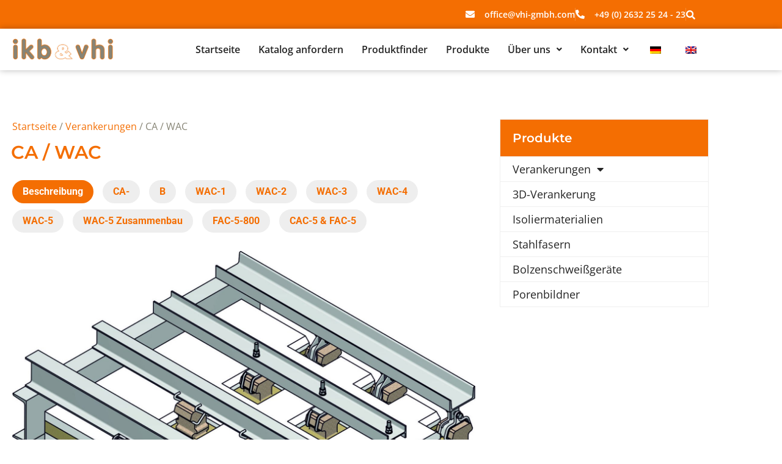

--- FILE ---
content_type: text/html; charset=UTF-8
request_url: https://vhi-gmbh.com/de/produkt/ca-wac/
body_size: 16252
content:
<!DOCTYPE html>
<html lang="de-DE">
<head>
	<meta charset="UTF-8" />
	<meta name="viewport" content="width=device-width, initial-scale=1" />
	<link rel="profile" href="http://gmpg.org/xfn/11" />
	<link rel="pingback" href="https://vhi-gmbh.com/xmlrpc.php" />
	<title>CA / WAC &#8211; vhi GmbH &amp; vhi UK Ltd. &#8211; ikb GmbH | Andernach</title>
<meta name='robots' content='max-image-preview:large' />
<link rel="alternate" type="application/rss+xml" title="vhi GmbH &amp; vhi UK Ltd. - ikb GmbH | Andernach &raquo; Feed" href="https://vhi-gmbh.com/de/feed/" />
<link rel="alternate" type="application/rss+xml" title="vhi GmbH &amp; vhi UK Ltd. - ikb GmbH | Andernach &raquo; Kommentar-Feed" href="https://vhi-gmbh.com/de/comments/feed/" />
<link rel="alternate" title="oEmbed (JSON)" type="application/json+oembed" href="https://vhi-gmbh.com/de/wp-json/oembed/1.0/embed?url=https%3A%2F%2Fvhi-gmbh.com%2Fde%2Fprodukt%2Fca-wac%2F" />
<link rel="alternate" title="oEmbed (XML)" type="text/xml+oembed" href="https://vhi-gmbh.com/de/wp-json/oembed/1.0/embed?url=https%3A%2F%2Fvhi-gmbh.com%2Fde%2Fprodukt%2Fca-wac%2F&#038;format=xml" />
<style id='wp-img-auto-sizes-contain-inline-css'>
img:is([sizes=auto i],[sizes^="auto," i]){contain-intrinsic-size:3000px 1500px}
/*# sourceURL=wp-img-auto-sizes-contain-inline-css */
</style>
<link rel='stylesheet' id='hfe-widgets-style-css' href='https://vhi-gmbh.com/wp-content/plugins/header-footer-elementor/inc/widgets-css/frontend.css?ver=2.8.1' media='all' />
<link rel='stylesheet' id='hfe-woo-product-grid-css' href='https://vhi-gmbh.com/wp-content/plugins/header-footer-elementor/inc/widgets-css/woo-products.css?ver=2.8.1' media='all' />
<link rel='stylesheet' id='wp-block-library-css' href='https://vhi-gmbh.com/wp-includes/css/dist/block-library/style.min.css?ver=6.9' media='all' />
<link rel='stylesheet' id='ion.range-slider-css' href='https://vhi-gmbh.com/wp-content/plugins/yith-woocommerce-ajax-product-filter-premium/assets/css/ion.range-slider.css?ver=2.3.1' media='all' />
<link rel='stylesheet' id='yith-wcan-shortcodes-css' href='https://vhi-gmbh.com/wp-content/plugins/yith-woocommerce-ajax-product-filter-premium/assets/css/shortcodes.css?ver=4.18.0' media='all' />
<style id='yith-wcan-shortcodes-inline-css'>
:root{
	--yith-wcan-filters_colors_titles: rgb(37,37,37);
	--yith-wcan-filters_colors_background: #FFFFFF;
	--yith-wcan-filters_colors_accent: rgb(244,110,2);
	--yith-wcan-filters_colors_accent_r: 244;
	--yith-wcan-filters_colors_accent_g: 110;
	--yith-wcan-filters_colors_accent_b: 2;
	--yith-wcan-color_swatches_border_radius: 100%;
	--yith-wcan-color_swatches_size: 30px;
	--yith-wcan-labels_style_background: #FFFFFF;
	--yith-wcan-labels_style_background_hover: rgb(244,110,2);
	--yith-wcan-labels_style_background_active: rgb(244,110,2);
	--yith-wcan-labels_style_text: #434343;
	--yith-wcan-labels_style_text_hover: #FFFFFF;
	--yith-wcan-labels_style_text_active: #FFFFFF;
	--yith-wcan-anchors_style_text: #434343;
	--yith-wcan-anchors_style_text_hover: rgb(244,110,2);
	--yith-wcan-anchors_style_text_active: rgb(244,110,2);
}
/*# sourceURL=yith-wcan-shortcodes-inline-css */
</style>
<style id='global-styles-inline-css'>
:root{--wp--preset--aspect-ratio--square: 1;--wp--preset--aspect-ratio--4-3: 4/3;--wp--preset--aspect-ratio--3-4: 3/4;--wp--preset--aspect-ratio--3-2: 3/2;--wp--preset--aspect-ratio--2-3: 2/3;--wp--preset--aspect-ratio--16-9: 16/9;--wp--preset--aspect-ratio--9-16: 9/16;--wp--preset--color--black: #000000;--wp--preset--color--cyan-bluish-gray: #abb8c3;--wp--preset--color--white: #ffffff;--wp--preset--color--pale-pink: #f78da7;--wp--preset--color--vivid-red: #cf2e2e;--wp--preset--color--luminous-vivid-orange: #ff6900;--wp--preset--color--luminous-vivid-amber: #fcb900;--wp--preset--color--light-green-cyan: #7bdcb5;--wp--preset--color--vivid-green-cyan: #00d084;--wp--preset--color--pale-cyan-blue: #8ed1fc;--wp--preset--color--vivid-cyan-blue: #0693e3;--wp--preset--color--vivid-purple: #9b51e0;--wp--preset--gradient--vivid-cyan-blue-to-vivid-purple: linear-gradient(135deg,rgb(6,147,227) 0%,rgb(155,81,224) 100%);--wp--preset--gradient--light-green-cyan-to-vivid-green-cyan: linear-gradient(135deg,rgb(122,220,180) 0%,rgb(0,208,130) 100%);--wp--preset--gradient--luminous-vivid-amber-to-luminous-vivid-orange: linear-gradient(135deg,rgb(252,185,0) 0%,rgb(255,105,0) 100%);--wp--preset--gradient--luminous-vivid-orange-to-vivid-red: linear-gradient(135deg,rgb(255,105,0) 0%,rgb(207,46,46) 100%);--wp--preset--gradient--very-light-gray-to-cyan-bluish-gray: linear-gradient(135deg,rgb(238,238,238) 0%,rgb(169,184,195) 100%);--wp--preset--gradient--cool-to-warm-spectrum: linear-gradient(135deg,rgb(74,234,220) 0%,rgb(151,120,209) 20%,rgb(207,42,186) 40%,rgb(238,44,130) 60%,rgb(251,105,98) 80%,rgb(254,248,76) 100%);--wp--preset--gradient--blush-light-purple: linear-gradient(135deg,rgb(255,206,236) 0%,rgb(152,150,240) 100%);--wp--preset--gradient--blush-bordeaux: linear-gradient(135deg,rgb(254,205,165) 0%,rgb(254,45,45) 50%,rgb(107,0,62) 100%);--wp--preset--gradient--luminous-dusk: linear-gradient(135deg,rgb(255,203,112) 0%,rgb(199,81,192) 50%,rgb(65,88,208) 100%);--wp--preset--gradient--pale-ocean: linear-gradient(135deg,rgb(255,245,203) 0%,rgb(182,227,212) 50%,rgb(51,167,181) 100%);--wp--preset--gradient--electric-grass: linear-gradient(135deg,rgb(202,248,128) 0%,rgb(113,206,126) 100%);--wp--preset--gradient--midnight: linear-gradient(135deg,rgb(2,3,129) 0%,rgb(40,116,252) 100%);--wp--preset--font-size--small: 13px;--wp--preset--font-size--medium: 20px;--wp--preset--font-size--large: 36px;--wp--preset--font-size--x-large: 42px;--wp--preset--spacing--20: 0.44rem;--wp--preset--spacing--30: 0.67rem;--wp--preset--spacing--40: 1rem;--wp--preset--spacing--50: 1.5rem;--wp--preset--spacing--60: 2.25rem;--wp--preset--spacing--70: 3.38rem;--wp--preset--spacing--80: 5.06rem;--wp--preset--shadow--natural: 6px 6px 9px rgba(0, 0, 0, 0.2);--wp--preset--shadow--deep: 12px 12px 50px rgba(0, 0, 0, 0.4);--wp--preset--shadow--sharp: 6px 6px 0px rgba(0, 0, 0, 0.2);--wp--preset--shadow--outlined: 6px 6px 0px -3px rgb(255, 255, 255), 6px 6px rgb(0, 0, 0);--wp--preset--shadow--crisp: 6px 6px 0px rgb(0, 0, 0);}:root { --wp--style--global--content-size: 800px;--wp--style--global--wide-size: 1200px; }:where(body) { margin: 0; }.wp-site-blocks > .alignleft { float: left; margin-right: 2em; }.wp-site-blocks > .alignright { float: right; margin-left: 2em; }.wp-site-blocks > .aligncenter { justify-content: center; margin-left: auto; margin-right: auto; }:where(.wp-site-blocks) > * { margin-block-start: 24px; margin-block-end: 0; }:where(.wp-site-blocks) > :first-child { margin-block-start: 0; }:where(.wp-site-blocks) > :last-child { margin-block-end: 0; }:root { --wp--style--block-gap: 24px; }:root :where(.is-layout-flow) > :first-child{margin-block-start: 0;}:root :where(.is-layout-flow) > :last-child{margin-block-end: 0;}:root :where(.is-layout-flow) > *{margin-block-start: 24px;margin-block-end: 0;}:root :where(.is-layout-constrained) > :first-child{margin-block-start: 0;}:root :where(.is-layout-constrained) > :last-child{margin-block-end: 0;}:root :where(.is-layout-constrained) > *{margin-block-start: 24px;margin-block-end: 0;}:root :where(.is-layout-flex){gap: 24px;}:root :where(.is-layout-grid){gap: 24px;}.is-layout-flow > .alignleft{float: left;margin-inline-start: 0;margin-inline-end: 2em;}.is-layout-flow > .alignright{float: right;margin-inline-start: 2em;margin-inline-end: 0;}.is-layout-flow > .aligncenter{margin-left: auto !important;margin-right: auto !important;}.is-layout-constrained > .alignleft{float: left;margin-inline-start: 0;margin-inline-end: 2em;}.is-layout-constrained > .alignright{float: right;margin-inline-start: 2em;margin-inline-end: 0;}.is-layout-constrained > .aligncenter{margin-left: auto !important;margin-right: auto !important;}.is-layout-constrained > :where(:not(.alignleft):not(.alignright):not(.alignfull)){max-width: var(--wp--style--global--content-size);margin-left: auto !important;margin-right: auto !important;}.is-layout-constrained > .alignwide{max-width: var(--wp--style--global--wide-size);}body .is-layout-flex{display: flex;}.is-layout-flex{flex-wrap: wrap;align-items: center;}.is-layout-flex > :is(*, div){margin: 0;}body .is-layout-grid{display: grid;}.is-layout-grid > :is(*, div){margin: 0;}body{padding-top: 0px;padding-right: 0px;padding-bottom: 0px;padding-left: 0px;}a:where(:not(.wp-element-button)){text-decoration: underline;}:root :where(.wp-element-button, .wp-block-button__link){background-color: #32373c;border-width: 0;color: #fff;font-family: inherit;font-size: inherit;font-style: inherit;font-weight: inherit;letter-spacing: inherit;line-height: inherit;padding-top: calc(0.667em + 2px);padding-right: calc(1.333em + 2px);padding-bottom: calc(0.667em + 2px);padding-left: calc(1.333em + 2px);text-decoration: none;text-transform: inherit;}.has-black-color{color: var(--wp--preset--color--black) !important;}.has-cyan-bluish-gray-color{color: var(--wp--preset--color--cyan-bluish-gray) !important;}.has-white-color{color: var(--wp--preset--color--white) !important;}.has-pale-pink-color{color: var(--wp--preset--color--pale-pink) !important;}.has-vivid-red-color{color: var(--wp--preset--color--vivid-red) !important;}.has-luminous-vivid-orange-color{color: var(--wp--preset--color--luminous-vivid-orange) !important;}.has-luminous-vivid-amber-color{color: var(--wp--preset--color--luminous-vivid-amber) !important;}.has-light-green-cyan-color{color: var(--wp--preset--color--light-green-cyan) !important;}.has-vivid-green-cyan-color{color: var(--wp--preset--color--vivid-green-cyan) !important;}.has-pale-cyan-blue-color{color: var(--wp--preset--color--pale-cyan-blue) !important;}.has-vivid-cyan-blue-color{color: var(--wp--preset--color--vivid-cyan-blue) !important;}.has-vivid-purple-color{color: var(--wp--preset--color--vivid-purple) !important;}.has-black-background-color{background-color: var(--wp--preset--color--black) !important;}.has-cyan-bluish-gray-background-color{background-color: var(--wp--preset--color--cyan-bluish-gray) !important;}.has-white-background-color{background-color: var(--wp--preset--color--white) !important;}.has-pale-pink-background-color{background-color: var(--wp--preset--color--pale-pink) !important;}.has-vivid-red-background-color{background-color: var(--wp--preset--color--vivid-red) !important;}.has-luminous-vivid-orange-background-color{background-color: var(--wp--preset--color--luminous-vivid-orange) !important;}.has-luminous-vivid-amber-background-color{background-color: var(--wp--preset--color--luminous-vivid-amber) !important;}.has-light-green-cyan-background-color{background-color: var(--wp--preset--color--light-green-cyan) !important;}.has-vivid-green-cyan-background-color{background-color: var(--wp--preset--color--vivid-green-cyan) !important;}.has-pale-cyan-blue-background-color{background-color: var(--wp--preset--color--pale-cyan-blue) !important;}.has-vivid-cyan-blue-background-color{background-color: var(--wp--preset--color--vivid-cyan-blue) !important;}.has-vivid-purple-background-color{background-color: var(--wp--preset--color--vivid-purple) !important;}.has-black-border-color{border-color: var(--wp--preset--color--black) !important;}.has-cyan-bluish-gray-border-color{border-color: var(--wp--preset--color--cyan-bluish-gray) !important;}.has-white-border-color{border-color: var(--wp--preset--color--white) !important;}.has-pale-pink-border-color{border-color: var(--wp--preset--color--pale-pink) !important;}.has-vivid-red-border-color{border-color: var(--wp--preset--color--vivid-red) !important;}.has-luminous-vivid-orange-border-color{border-color: var(--wp--preset--color--luminous-vivid-orange) !important;}.has-luminous-vivid-amber-border-color{border-color: var(--wp--preset--color--luminous-vivid-amber) !important;}.has-light-green-cyan-border-color{border-color: var(--wp--preset--color--light-green-cyan) !important;}.has-vivid-green-cyan-border-color{border-color: var(--wp--preset--color--vivid-green-cyan) !important;}.has-pale-cyan-blue-border-color{border-color: var(--wp--preset--color--pale-cyan-blue) !important;}.has-vivid-cyan-blue-border-color{border-color: var(--wp--preset--color--vivid-cyan-blue) !important;}.has-vivid-purple-border-color{border-color: var(--wp--preset--color--vivid-purple) !important;}.has-vivid-cyan-blue-to-vivid-purple-gradient-background{background: var(--wp--preset--gradient--vivid-cyan-blue-to-vivid-purple) !important;}.has-light-green-cyan-to-vivid-green-cyan-gradient-background{background: var(--wp--preset--gradient--light-green-cyan-to-vivid-green-cyan) !important;}.has-luminous-vivid-amber-to-luminous-vivid-orange-gradient-background{background: var(--wp--preset--gradient--luminous-vivid-amber-to-luminous-vivid-orange) !important;}.has-luminous-vivid-orange-to-vivid-red-gradient-background{background: var(--wp--preset--gradient--luminous-vivid-orange-to-vivid-red) !important;}.has-very-light-gray-to-cyan-bluish-gray-gradient-background{background: var(--wp--preset--gradient--very-light-gray-to-cyan-bluish-gray) !important;}.has-cool-to-warm-spectrum-gradient-background{background: var(--wp--preset--gradient--cool-to-warm-spectrum) !important;}.has-blush-light-purple-gradient-background{background: var(--wp--preset--gradient--blush-light-purple) !important;}.has-blush-bordeaux-gradient-background{background: var(--wp--preset--gradient--blush-bordeaux) !important;}.has-luminous-dusk-gradient-background{background: var(--wp--preset--gradient--luminous-dusk) !important;}.has-pale-ocean-gradient-background{background: var(--wp--preset--gradient--pale-ocean) !important;}.has-electric-grass-gradient-background{background: var(--wp--preset--gradient--electric-grass) !important;}.has-midnight-gradient-background{background: var(--wp--preset--gradient--midnight) !important;}.has-small-font-size{font-size: var(--wp--preset--font-size--small) !important;}.has-medium-font-size{font-size: var(--wp--preset--font-size--medium) !important;}.has-large-font-size{font-size: var(--wp--preset--font-size--large) !important;}.has-x-large-font-size{font-size: var(--wp--preset--font-size--x-large) !important;}
:root :where(.wp-block-pullquote){font-size: 1.5em;line-height: 1.6;}
/*# sourceURL=global-styles-inline-css */
</style>
<link rel='stylesheet' id='dp-custom-css' href='https://vhi-gmbh.com/wp-content/mu-plugins//assets/css/custom.css?ver=6.9' media='all' />
<link rel='stylesheet' id='photoswipe-css' href='https://vhi-gmbh.com/wp-content/plugins/woocommerce/assets/css/photoswipe/photoswipe.min.css?ver=10.4.3' media='all' />
<link rel='stylesheet' id='photoswipe-default-skin-css' href='https://vhi-gmbh.com/wp-content/plugins/woocommerce/assets/css/photoswipe/default-skin/default-skin.min.css?ver=10.4.3' media='all' />
<link rel='stylesheet' id='woocommerce-layout-css' href='https://vhi-gmbh.com/wp-content/plugins/woocommerce/assets/css/woocommerce-layout.css?ver=10.4.3' media='all' />
<link rel='stylesheet' id='woocommerce-smallscreen-css' href='https://vhi-gmbh.com/wp-content/plugins/woocommerce/assets/css/woocommerce-smallscreen.css?ver=10.4.3' media='only screen and (max-width: 768px)' />
<link rel='stylesheet' id='woocommerce-general-css' href='https://vhi-gmbh.com/wp-content/plugins/woocommerce/assets/css/woocommerce.css?ver=10.4.3' media='all' />
<style id='woocommerce-inline-inline-css'>
.woocommerce form .form-row .required { visibility: visible; }
/*# sourceURL=woocommerce-inline-inline-css */
</style>
<link rel='stylesheet' id='trp-language-switcher-style-css' href='https://vhi-gmbh.com/wp-content/plugins/translatepress-multilingual/assets/css/trp-language-switcher.css?ver=3.0.6' media='all' />
<link rel='stylesheet' id='hfe-style-css' href='https://vhi-gmbh.com/wp-content/plugins/header-footer-elementor/assets/css/header-footer-elementor.css?ver=2.8.1' media='all' />
<link rel='stylesheet' id='elementor-icons-css' href='https://vhi-gmbh.com/wp-content/plugins/elementor/assets/lib/eicons/css/elementor-icons.min.css?ver=5.45.0' media='all' />
<link rel='stylesheet' id='elementor-frontend-css' href='https://vhi-gmbh.com/wp-content/plugins/elementor/assets/css/frontend.min.css?ver=3.34.1' media='all' />
<link rel='stylesheet' id='elementor-post-7-css' href='https://vhi-gmbh.com/wp-content/uploads/elementor/css/post-7.css?ver=1768271945' media='all' />
<link rel='stylesheet' id='elementor-post-137-css' href='https://vhi-gmbh.com/wp-content/uploads/elementor/css/post-137.css?ver=1768271946' media='all' />
<link rel='stylesheet' id='elementor-post-312-css' href='https://vhi-gmbh.com/wp-content/uploads/elementor/css/post-312.css?ver=1768271946' media='all' />
<link rel='stylesheet' id='hello-elementor-css' href='https://vhi-gmbh.com/wp-content/themes/hello-elementor/assets/css/reset.css?ver=3.4.5' media='all' />
<link rel='stylesheet' id='hello-elementor-theme-style-css' href='https://vhi-gmbh.com/wp-content/themes/hello-elementor/assets/css/theme.css?ver=3.4.5' media='all' />
<link rel='stylesheet' id='hello-elementor-header-footer-css' href='https://vhi-gmbh.com/wp-content/themes/hello-elementor/assets/css/header-footer.css?ver=3.4.5' media='all' />
<link rel='stylesheet' id='widget-heading-css' href='https://vhi-gmbh.com/wp-content/plugins/elementor/assets/css/widget-heading.min.css?ver=3.34.1' media='all' />
<link rel='stylesheet' id='widget-woocommerce-product-additional-information-css' href='https://vhi-gmbh.com/wp-content/plugins/elementor-pro/assets/css/widget-woocommerce-product-additional-information.min.css?ver=3.34.0' media='all' />
<link rel='stylesheet' id='widget-nav-menu-css' href='https://vhi-gmbh.com/wp-content/plugins/elementor-pro/assets/css/widget-nav-menu.min.css?ver=3.34.0' media='all' />
<link rel='stylesheet' id='elementor-post-334-css' href='https://vhi-gmbh.com/wp-content/uploads/elementor/css/post-334.css?ver=1768272613' media='all' />
<link rel='stylesheet' id='hfe-elementor-icons-css' href='https://vhi-gmbh.com/wp-content/plugins/elementor/assets/lib/eicons/css/elementor-icons.min.css?ver=5.34.0' media='all' />
<link rel='stylesheet' id='hfe-icons-list-css' href='https://vhi-gmbh.com/wp-content/plugins/elementor/assets/css/widget-icon-list.min.css?ver=3.24.3' media='all' />
<link rel='stylesheet' id='hfe-social-icons-css' href='https://vhi-gmbh.com/wp-content/plugins/elementor/assets/css/widget-social-icons.min.css?ver=3.24.0' media='all' />
<link rel='stylesheet' id='hfe-social-share-icons-brands-css' href='https://vhi-gmbh.com/wp-content/plugins/elementor/assets/lib/font-awesome/css/brands.css?ver=5.15.3' media='all' />
<link rel='stylesheet' id='hfe-social-share-icons-fontawesome-css' href='https://vhi-gmbh.com/wp-content/plugins/elementor/assets/lib/font-awesome/css/fontawesome.css?ver=5.15.3' media='all' />
<link rel='stylesheet' id='hfe-nav-menu-icons-css' href='https://vhi-gmbh.com/wp-content/plugins/elementor/assets/lib/font-awesome/css/solid.css?ver=5.15.3' media='all' />
<link rel='stylesheet' id='hfe-widget-blockquote-css' href='https://vhi-gmbh.com/wp-content/plugins/elementor-pro/assets/css/widget-blockquote.min.css?ver=3.25.0' media='all' />
<link rel='stylesheet' id='hfe-mega-menu-css' href='https://vhi-gmbh.com/wp-content/plugins/elementor-pro/assets/css/widget-mega-menu.min.css?ver=3.26.2' media='all' />
<link rel='stylesheet' id='hfe-nav-menu-widget-css' href='https://vhi-gmbh.com/wp-content/plugins/elementor-pro/assets/css/widget-nav-menu.min.css?ver=3.26.0' media='all' />
<link rel='stylesheet' id='hello-elementor-child-style-css' href='https://vhi-gmbh.com/wp-content/themes/hello-theme-child-master/style.css?ver=2.0.0' media='all' />
<link rel='stylesheet' id='elementor-gf-local-montserrat-css' href='https://vhi-gmbh.com/wp-content/uploads/elementor/google-fonts/css/montserrat.css?ver=1746746145' media='all' />
<link rel='stylesheet' id='elementor-gf-local-opensans-css' href='https://vhi-gmbh.com/wp-content/uploads/elementor/google-fonts/css/opensans.css?ver=1746746185' media='all' />
<link rel='stylesheet' id='elementor-gf-local-roboto-css' href='https://vhi-gmbh.com/wp-content/uploads/elementor/google-fonts/css/roboto.css?ver=1746746220' media='all' />
<link rel='stylesheet' id='elementor-icons-shared-0-css' href='https://vhi-gmbh.com/wp-content/plugins/elementor/assets/lib/font-awesome/css/fontawesome.min.css?ver=5.15.3' media='all' />
<link rel='stylesheet' id='elementor-icons-fa-solid-css' href='https://vhi-gmbh.com/wp-content/plugins/elementor/assets/lib/font-awesome/css/solid.min.css?ver=5.15.3' media='all' />
<link rel='stylesheet' id='elementor-icons-fa-regular-css' href='https://vhi-gmbh.com/wp-content/plugins/elementor/assets/lib/font-awesome/css/regular.min.css?ver=5.15.3' media='all' />
<script src="https://vhi-gmbh.com/wp-includes/js/jquery/jquery.min.js?ver=3.7.1" id="jquery-core-js"></script>
<script src="https://vhi-gmbh.com/wp-includes/js/jquery/jquery-migrate.min.js?ver=3.4.1" id="jquery-migrate-js"></script>
<script id="jquery-js-after">
!function($){"use strict";$(document).ready(function(){$(this).scrollTop()>100&&$(".hfe-scroll-to-top-wrap").removeClass("hfe-scroll-to-top-hide"),$(window).scroll(function(){$(this).scrollTop()<100?$(".hfe-scroll-to-top-wrap").fadeOut(300):$(".hfe-scroll-to-top-wrap").fadeIn(300)}),$(".hfe-scroll-to-top-wrap").on("click",function(){$("html, body").animate({scrollTop:0},300);return!1})})}(jQuery);
!function($){'use strict';$(document).ready(function(){var bar=$('.hfe-reading-progress-bar');if(!bar.length)return;$(window).on('scroll',function(){var s=$(window).scrollTop(),d=$(document).height()-$(window).height(),p=d? s/d*100:0;bar.css('width',p+'%')});});}(jQuery);
//# sourceURL=jquery-js-after
</script>
<script src="https://vhi-gmbh.com/wp-content/plugins/woocommerce/assets/js/jquery-blockui/jquery.blockUI.min.js?ver=2.7.0-wc.10.4.3" id="wc-jquery-blockui-js" defer data-wp-strategy="defer"></script>
<script id="wc-add-to-cart-js-extra">
var wc_add_to_cart_params = {"ajax_url":"/wp-admin/admin-ajax.php","wc_ajax_url":"https://vhi-gmbh.com/de/?wc-ajax=%%endpoint%%","i18n_view_cart":"Warenkorb anzeigen","cart_url":"https://vhi-gmbh.com/de","is_cart":"","cart_redirect_after_add":"no"};
//# sourceURL=wc-add-to-cart-js-extra
</script>
<script src="https://vhi-gmbh.com/wp-content/plugins/woocommerce/assets/js/frontend/add-to-cart.min.js?ver=10.4.3" id="wc-add-to-cart-js" defer data-wp-strategy="defer"></script>
<script src="https://vhi-gmbh.com/wp-content/plugins/woocommerce/assets/js/zoom/jquery.zoom.min.js?ver=1.7.21-wc.10.4.3" id="wc-zoom-js" defer data-wp-strategy="defer"></script>
<script src="https://vhi-gmbh.com/wp-content/plugins/woocommerce/assets/js/flexslider/jquery.flexslider.min.js?ver=2.7.2-wc.10.4.3" id="wc-flexslider-js" defer data-wp-strategy="defer"></script>
<script src="https://vhi-gmbh.com/wp-content/plugins/woocommerce/assets/js/photoswipe/photoswipe.min.js?ver=4.1.1-wc.10.4.3" id="wc-photoswipe-js" defer data-wp-strategy="defer"></script>
<script src="https://vhi-gmbh.com/wp-content/plugins/woocommerce/assets/js/photoswipe/photoswipe-ui-default.min.js?ver=4.1.1-wc.10.4.3" id="wc-photoswipe-ui-default-js" defer data-wp-strategy="defer"></script>
<script id="wc-single-product-js-extra">
var wc_single_product_params = {"i18n_required_rating_text":"Bitte w\u00e4hlen Sie eine Bewertung","i18n_rating_options":["1 von 5\u00a0Sternen","2 von 5\u00a0Sternen","3 von 5\u00a0Sternen","4 von 5\u00a0Sternen","5 von 5\u00a0Sternen"],"i18n_product_gallery_trigger_text":"Bildergalerie im Vollbildmodus anzeigen","review_rating_required":"yes","flexslider":{"rtl":false,"animation":"slide","smoothHeight":true,"directionNav":false,"controlNav":"thumbnails","slideshow":false,"animationSpeed":500,"animationLoop":false,"allowOneSlide":false},"zoom_enabled":"1","zoom_options":[],"photoswipe_enabled":"1","photoswipe_options":{"shareEl":false,"closeOnScroll":false,"history":false,"hideAnimationDuration":0,"showAnimationDuration":0},"flexslider_enabled":"1"};
//# sourceURL=wc-single-product-js-extra
</script>
<script src="https://vhi-gmbh.com/wp-content/plugins/woocommerce/assets/js/frontend/single-product.min.js?ver=10.4.3" id="wc-single-product-js" defer data-wp-strategy="defer"></script>
<script src="https://vhi-gmbh.com/wp-content/plugins/woocommerce/assets/js/js-cookie/js.cookie.min.js?ver=2.1.4-wc.10.4.3" id="wc-js-cookie-js" defer data-wp-strategy="defer"></script>
<script id="woocommerce-js-extra">
var woocommerce_params = {"ajax_url":"/wp-admin/admin-ajax.php","wc_ajax_url":"https://vhi-gmbh.com/de/?wc-ajax=%%endpoint%%","i18n_password_show":"Passwort anzeigen","i18n_password_hide":"Passwort verbergen"};
//# sourceURL=woocommerce-js-extra
</script>
<script src="https://vhi-gmbh.com/wp-content/plugins/woocommerce/assets/js/frontend/woocommerce.min.js?ver=10.4.3" id="woocommerce-js" defer data-wp-strategy="defer"></script>
<script src="https://vhi-gmbh.com/wp-content/plugins/translatepress-multilingual/assets/js/trp-frontend-compatibility.js?ver=3.0.6" id="trp-frontend-compatibility-js"></script>
<link rel="https://api.w.org/" href="https://vhi-gmbh.com/de/wp-json/" /><link rel="alternate" title="JSON" type="application/json" href="https://vhi-gmbh.com/de/wp-json/wp/v2/product/64" /><link rel="EditURI" type="application/rsd+xml" title="RSD" href="https://vhi-gmbh.com/xmlrpc.php?rsd" />
<meta name="generator" content="WordPress 6.9" />
<meta name="generator" content="WooCommerce 10.4.3" />
<link rel="canonical" href="https://vhi-gmbh.com/de/produkt/ca-wac/" />
<link rel='shortlink' href='https://vhi-gmbh.com/de/?p=64' />
<link rel="alternate" hreflang="de-DE" href="https://vhi-gmbh.com/de/produkt/ca-wac/"/>
<link rel="alternate" hreflang="en-GB" href="https://vhi-gmbh.com/en/product/ca-wac/"/>
<link rel="alternate" hreflang="de" href="https://vhi-gmbh.com/de/produkt/ca-wac/"/>
<link rel="alternate" hreflang="en" href="https://vhi-gmbh.com/en/product/ca-wac/"/>
	<noscript><style>.woocommerce-product-gallery{ opacity: 1 !important; }</style></noscript>
	<meta name="generator" content="Elementor 3.34.1; features: additional_custom_breakpoints; settings: css_print_method-external, google_font-enabled, font_display-swap">
			<style>
				.e-con.e-parent:nth-of-type(n+4):not(.e-lazyloaded):not(.e-no-lazyload),
				.e-con.e-parent:nth-of-type(n+4):not(.e-lazyloaded):not(.e-no-lazyload) * {
					background-image: none !important;
				}
				@media screen and (max-height: 1024px) {
					.e-con.e-parent:nth-of-type(n+3):not(.e-lazyloaded):not(.e-no-lazyload),
					.e-con.e-parent:nth-of-type(n+3):not(.e-lazyloaded):not(.e-no-lazyload) * {
						background-image: none !important;
					}
				}
				@media screen and (max-height: 640px) {
					.e-con.e-parent:nth-of-type(n+2):not(.e-lazyloaded):not(.e-no-lazyload),
					.e-con.e-parent:nth-of-type(n+2):not(.e-lazyloaded):not(.e-no-lazyload) * {
						background-image: none !important;
					}
				}
			</style>
			<link rel="icon" href="https://vhi-gmbh.com/wp-content/uploads/2023/02/favicon-bearbeitet-100x100.png" sizes="32x32" />
<link rel="icon" href="https://vhi-gmbh.com/wp-content/uploads/2023/02/favicon-bearbeitet.png" sizes="192x192" />
<link rel="apple-touch-icon" href="https://vhi-gmbh.com/wp-content/uploads/2023/02/favicon-bearbeitet.png" />
<meta name="msapplication-TileImage" content="https://vhi-gmbh.com/wp-content/uploads/2023/02/favicon-bearbeitet.png" />
</head>

<body class="wp-singular product-template-default single single-product postid-64 wp-embed-responsive wp-theme-hello-elementor wp-child-theme-hello-theme-child-master theme-hello-elementor woocommerce woocommerce-page woocommerce-no-js translatepress-de_DE_formal ehf-header ehf-footer ehf-template-hello-elementor ehf-stylesheet-hello-theme-child-master yith-wcan-pro hello-elementor-default elementor-default elementor-template-full-width elementor-kit-7 elementor-page-461 elementor-page-334">
<div id="page" class="hfeed site">

		<header id="masthead" itemscope="itemscope" itemtype="https://schema.org/WPHeader">
			<p class="main-title bhf-hidden" itemprop="headline"><a href="https://vhi-gmbh.com/de" title="vhi GmbH &amp; vhi UK Ltd. &#8211; ikb GmbH | Andernach" rel="home">vhi GmbH &amp; vhi UK Ltd. &#8211; ikb GmbH | Andernach</a></p>
					<div data-elementor-type="wp-post" data-elementor-id="137" class="elementor elementor-137" data-elementor-post-type="elementor-hf">
						<section class="elementor-section elementor-top-section elementor-element elementor-element-239e54e elementor-section-content-middle elementor-hidden-tablet elementor-hidden-mobile elementor-section-boxed elementor-section-height-default elementor-section-height-default" data-id="239e54e" data-element_type="section" data-settings="{&quot;background_background&quot;:&quot;classic&quot;}">
						<div class="elementor-container elementor-column-gap-extended">
					<div class="elementor-column elementor-col-50 elementor-top-column elementor-element elementor-element-a813b2f" data-id="a813b2f" data-element_type="column">
			<div class="elementor-widget-wrap">
							</div>
		</div>
				<div class="elementor-column elementor-col-50 elementor-top-column elementor-element elementor-element-7ab165a" data-id="7ab165a" data-element_type="column">
			<div class="elementor-widget-wrap elementor-element-populated">
						<div class="elementor-element elementor-element-4abd550 elementor-icon-list--layout-inline elementor-align-end elementor-widget__width-auto elementor-list-item-link-full_width elementor-widget elementor-widget-icon-list" data-id="4abd550" data-element_type="widget" data-widget_type="icon-list.default">
				<div class="elementor-widget-container">
							<ul class="elementor-icon-list-items elementor-inline-items">
							<li class="elementor-icon-list-item elementor-inline-item">
											<a href="mailto:office@vhi-gmbh.com">

												<span class="elementor-icon-list-icon">
							<i aria-hidden="true" class="fas fa-envelope"></i>						</span>
										<span class="elementor-icon-list-text">office@vhi-gmbh.com</span>
											</a>
									</li>
								<li class="elementor-icon-list-item elementor-inline-item">
											<a href="tel:+49%20(0)%202632%2025%2024%20-%2023">

												<span class="elementor-icon-list-icon">
							<i aria-hidden="true" class="fas fa-phone-alt"></i>						</span>
										<span class="elementor-icon-list-text">+49 (0) 2632 25 24 - 23</span>
											</a>
									</li>
								<li class="elementor-icon-list-item elementor-inline-item">
										<span class="elementor-icon-list-text"></span>
									</li>
						</ul>
						</div>
				</div>
				<div class="elementor-element elementor-element-2307591 hfe-search-layout-icon elementor-widget__width-auto elementor-hidden-tablet elementor-hidden-mobile elementor-widget elementor-widget-hfe-search-button" data-id="2307591" data-element_type="widget" data-settings="{&quot;input_icon_size&quot;:{&quot;unit&quot;:&quot;px&quot;,&quot;size&quot;:250,&quot;sizes&quot;:[]},&quot;input_icon_size_tablet&quot;:{&quot;unit&quot;:&quot;px&quot;,&quot;size&quot;:&quot;&quot;,&quot;sizes&quot;:[]},&quot;input_icon_size_mobile&quot;:{&quot;unit&quot;:&quot;px&quot;,&quot;size&quot;:&quot;&quot;,&quot;sizes&quot;:[]},&quot;toggle_icon_size&quot;:{&quot;unit&quot;:&quot;px&quot;,&quot;size&quot;:15,&quot;sizes&quot;:[]},&quot;toggle_icon_size_tablet&quot;:{&quot;unit&quot;:&quot;px&quot;,&quot;size&quot;:&quot;&quot;,&quot;sizes&quot;:[]},&quot;toggle_icon_size_mobile&quot;:{&quot;unit&quot;:&quot;px&quot;,&quot;size&quot;:&quot;&quot;,&quot;sizes&quot;:[]}}" data-widget_type="hfe-search-button.default">
				<div class="elementor-widget-container">
							<form class="hfe-search-button-wrapper" role="search" action="https://vhi-gmbh.com/de/" method="get">

						<div class = "hfe-search-icon-toggle">
				<input placeholder="" class="hfe-search-form__input" type="search" name="s" title="Suchen" value="">
				<i class="fas fa-search" aria-hidden="true"></i>
			</div>
					</form>
						</div>
				</div>
					</div>
		</div>
					</div>
		</section>
				<section class="elementor-section elementor-top-section elementor-element elementor-element-dfd16f1 elementor-section-boxed elementor-section-height-default elementor-section-height-default" data-id="dfd16f1" data-element_type="section">
						<div class="elementor-container elementor-column-gap-default">
					<div class="elementor-column elementor-col-50 elementor-top-column elementor-element elementor-element-cff8f6b" data-id="cff8f6b" data-element_type="column">
			<div class="elementor-widget-wrap elementor-element-populated">
						<div class="elementor-element elementor-element-7d5f23f5 elementor-widget elementor-widget-site-logo" data-id="7d5f23f5" data-element_type="widget" data-settings="{&quot;align&quot;:&quot;left&quot;,&quot;width&quot;:{&quot;unit&quot;:&quot;px&quot;,&quot;size&quot;:166,&quot;sizes&quot;:[]},&quot;width_tablet&quot;:{&quot;unit&quot;:&quot;px&quot;,&quot;size&quot;:&quot;&quot;,&quot;sizes&quot;:[]},&quot;width_mobile&quot;:{&quot;unit&quot;:&quot;px&quot;,&quot;size&quot;:150,&quot;sizes&quot;:[]},&quot;space&quot;:{&quot;unit&quot;:&quot;%&quot;,&quot;size&quot;:&quot;&quot;,&quot;sizes&quot;:[]},&quot;space_tablet&quot;:{&quot;unit&quot;:&quot;%&quot;,&quot;size&quot;:&quot;&quot;,&quot;sizes&quot;:[]},&quot;space_mobile&quot;:{&quot;unit&quot;:&quot;%&quot;,&quot;size&quot;:&quot;&quot;,&quot;sizes&quot;:[]},&quot;image_border_radius&quot;:{&quot;unit&quot;:&quot;px&quot;,&quot;top&quot;:&quot;&quot;,&quot;right&quot;:&quot;&quot;,&quot;bottom&quot;:&quot;&quot;,&quot;left&quot;:&quot;&quot;,&quot;isLinked&quot;:true},&quot;image_border_radius_tablet&quot;:{&quot;unit&quot;:&quot;px&quot;,&quot;top&quot;:&quot;&quot;,&quot;right&quot;:&quot;&quot;,&quot;bottom&quot;:&quot;&quot;,&quot;left&quot;:&quot;&quot;,&quot;isLinked&quot;:true},&quot;image_border_radius_mobile&quot;:{&quot;unit&quot;:&quot;px&quot;,&quot;top&quot;:&quot;&quot;,&quot;right&quot;:&quot;&quot;,&quot;bottom&quot;:&quot;&quot;,&quot;left&quot;:&quot;&quot;,&quot;isLinked&quot;:true},&quot;caption_padding&quot;:{&quot;unit&quot;:&quot;px&quot;,&quot;top&quot;:&quot;&quot;,&quot;right&quot;:&quot;&quot;,&quot;bottom&quot;:&quot;&quot;,&quot;left&quot;:&quot;&quot;,&quot;isLinked&quot;:true},&quot;caption_padding_tablet&quot;:{&quot;unit&quot;:&quot;px&quot;,&quot;top&quot;:&quot;&quot;,&quot;right&quot;:&quot;&quot;,&quot;bottom&quot;:&quot;&quot;,&quot;left&quot;:&quot;&quot;,&quot;isLinked&quot;:true},&quot;caption_padding_mobile&quot;:{&quot;unit&quot;:&quot;px&quot;,&quot;top&quot;:&quot;&quot;,&quot;right&quot;:&quot;&quot;,&quot;bottom&quot;:&quot;&quot;,&quot;left&quot;:&quot;&quot;,&quot;isLinked&quot;:true},&quot;caption_space&quot;:{&quot;unit&quot;:&quot;px&quot;,&quot;size&quot;:0,&quot;sizes&quot;:[]},&quot;caption_space_tablet&quot;:{&quot;unit&quot;:&quot;px&quot;,&quot;size&quot;:&quot;&quot;,&quot;sizes&quot;:[]},&quot;caption_space_mobile&quot;:{&quot;unit&quot;:&quot;px&quot;,&quot;size&quot;:&quot;&quot;,&quot;sizes&quot;:[]}}" data-widget_type="site-logo.default">
				<div class="elementor-widget-container">
							<div class="hfe-site-logo">
													<a data-elementor-open-lightbox=""  class='elementor-clickable' href="https://vhi-gmbh.com">
							<div class="hfe-site-logo-set">           
				<div class="hfe-site-logo-container">
									<img class="hfe-site-logo-img elementor-animation-"  src="https://vhi-gmbh.com/wp-content/uploads/2023/02/logo-1.png" alt="logo"/>
				</div>
			</div>
							</a>
						</div>  
							</div>
				</div>
					</div>
		</div>
				<div class="elementor-column elementor-col-50 elementor-top-column elementor-element elementor-element-11c82f3e" data-id="11c82f3e" data-element_type="column">
			<div class="elementor-widget-wrap elementor-element-populated">
						<div class="elementor-element elementor-element-6e05c1f9 hfe-nav-menu__align-right elementor-widget__width-auto hfe-submenu-icon-arrow hfe-submenu-animation-none hfe-link-redirect-child hfe-nav-menu__breakpoint-tablet elementor-widget elementor-widget-navigation-menu" data-id="6e05c1f9" data-element_type="widget" data-settings="{&quot;padding_horizontal_menu_item&quot;:{&quot;unit&quot;:&quot;px&quot;,&quot;size&quot;:15,&quot;sizes&quot;:[]},&quot;padding_horizontal_menu_item_tablet&quot;:{&quot;unit&quot;:&quot;px&quot;,&quot;size&quot;:&quot;&quot;,&quot;sizes&quot;:[]},&quot;padding_horizontal_menu_item_mobile&quot;:{&quot;unit&quot;:&quot;px&quot;,&quot;size&quot;:&quot;&quot;,&quot;sizes&quot;:[]},&quot;padding_vertical_menu_item&quot;:{&quot;unit&quot;:&quot;px&quot;,&quot;size&quot;:15,&quot;sizes&quot;:[]},&quot;padding_vertical_menu_item_tablet&quot;:{&quot;unit&quot;:&quot;px&quot;,&quot;size&quot;:&quot;&quot;,&quot;sizes&quot;:[]},&quot;padding_vertical_menu_item_mobile&quot;:{&quot;unit&quot;:&quot;px&quot;,&quot;size&quot;:&quot;&quot;,&quot;sizes&quot;:[]},&quot;menu_space_between&quot;:{&quot;unit&quot;:&quot;px&quot;,&quot;size&quot;:&quot;&quot;,&quot;sizes&quot;:[]},&quot;menu_space_between_tablet&quot;:{&quot;unit&quot;:&quot;px&quot;,&quot;size&quot;:&quot;&quot;,&quot;sizes&quot;:[]},&quot;menu_space_between_mobile&quot;:{&quot;unit&quot;:&quot;px&quot;,&quot;size&quot;:&quot;&quot;,&quot;sizes&quot;:[]},&quot;menu_row_space&quot;:{&quot;unit&quot;:&quot;px&quot;,&quot;size&quot;:&quot;&quot;,&quot;sizes&quot;:[]},&quot;menu_row_space_tablet&quot;:{&quot;unit&quot;:&quot;px&quot;,&quot;size&quot;:&quot;&quot;,&quot;sizes&quot;:[]},&quot;menu_row_space_mobile&quot;:{&quot;unit&quot;:&quot;px&quot;,&quot;size&quot;:&quot;&quot;,&quot;sizes&quot;:[]},&quot;dropdown_border_radius&quot;:{&quot;unit&quot;:&quot;px&quot;,&quot;top&quot;:&quot;&quot;,&quot;right&quot;:&quot;&quot;,&quot;bottom&quot;:&quot;&quot;,&quot;left&quot;:&quot;&quot;,&quot;isLinked&quot;:true},&quot;dropdown_border_radius_tablet&quot;:{&quot;unit&quot;:&quot;px&quot;,&quot;top&quot;:&quot;&quot;,&quot;right&quot;:&quot;&quot;,&quot;bottom&quot;:&quot;&quot;,&quot;left&quot;:&quot;&quot;,&quot;isLinked&quot;:true},&quot;dropdown_border_radius_mobile&quot;:{&quot;unit&quot;:&quot;px&quot;,&quot;top&quot;:&quot;&quot;,&quot;right&quot;:&quot;&quot;,&quot;bottom&quot;:&quot;&quot;,&quot;left&quot;:&quot;&quot;,&quot;isLinked&quot;:true},&quot;width_dropdown_item&quot;:{&quot;unit&quot;:&quot;px&quot;,&quot;size&quot;:&quot;220&quot;,&quot;sizes&quot;:[]},&quot;width_dropdown_item_tablet&quot;:{&quot;unit&quot;:&quot;px&quot;,&quot;size&quot;:&quot;&quot;,&quot;sizes&quot;:[]},&quot;width_dropdown_item_mobile&quot;:{&quot;unit&quot;:&quot;px&quot;,&quot;size&quot;:&quot;&quot;,&quot;sizes&quot;:[]},&quot;padding_horizontal_dropdown_item&quot;:{&quot;unit&quot;:&quot;px&quot;,&quot;size&quot;:&quot;&quot;,&quot;sizes&quot;:[]},&quot;padding_horizontal_dropdown_item_tablet&quot;:{&quot;unit&quot;:&quot;px&quot;,&quot;size&quot;:&quot;&quot;,&quot;sizes&quot;:[]},&quot;padding_horizontal_dropdown_item_mobile&quot;:{&quot;unit&quot;:&quot;px&quot;,&quot;size&quot;:&quot;&quot;,&quot;sizes&quot;:[]},&quot;padding_vertical_dropdown_item&quot;:{&quot;unit&quot;:&quot;px&quot;,&quot;size&quot;:15,&quot;sizes&quot;:[]},&quot;padding_vertical_dropdown_item_tablet&quot;:{&quot;unit&quot;:&quot;px&quot;,&quot;size&quot;:&quot;&quot;,&quot;sizes&quot;:[]},&quot;padding_vertical_dropdown_item_mobile&quot;:{&quot;unit&quot;:&quot;px&quot;,&quot;size&quot;:&quot;&quot;,&quot;sizes&quot;:[]},&quot;distance_from_menu&quot;:{&quot;unit&quot;:&quot;px&quot;,&quot;size&quot;:&quot;&quot;,&quot;sizes&quot;:[]},&quot;distance_from_menu_tablet&quot;:{&quot;unit&quot;:&quot;px&quot;,&quot;size&quot;:&quot;&quot;,&quot;sizes&quot;:[]},&quot;distance_from_menu_mobile&quot;:{&quot;unit&quot;:&quot;px&quot;,&quot;size&quot;:&quot;&quot;,&quot;sizes&quot;:[]},&quot;toggle_size&quot;:{&quot;unit&quot;:&quot;px&quot;,&quot;size&quot;:&quot;&quot;,&quot;sizes&quot;:[]},&quot;toggle_size_tablet&quot;:{&quot;unit&quot;:&quot;px&quot;,&quot;size&quot;:&quot;&quot;,&quot;sizes&quot;:[]},&quot;toggle_size_mobile&quot;:{&quot;unit&quot;:&quot;px&quot;,&quot;size&quot;:&quot;&quot;,&quot;sizes&quot;:[]},&quot;toggle_border_width&quot;:{&quot;unit&quot;:&quot;px&quot;,&quot;size&quot;:&quot;&quot;,&quot;sizes&quot;:[]},&quot;toggle_border_width_tablet&quot;:{&quot;unit&quot;:&quot;px&quot;,&quot;size&quot;:&quot;&quot;,&quot;sizes&quot;:[]},&quot;toggle_border_width_mobile&quot;:{&quot;unit&quot;:&quot;px&quot;,&quot;size&quot;:&quot;&quot;,&quot;sizes&quot;:[]},&quot;toggle_border_radius&quot;:{&quot;unit&quot;:&quot;px&quot;,&quot;size&quot;:&quot;&quot;,&quot;sizes&quot;:[]},&quot;toggle_border_radius_tablet&quot;:{&quot;unit&quot;:&quot;px&quot;,&quot;size&quot;:&quot;&quot;,&quot;sizes&quot;:[]},&quot;toggle_border_radius_mobile&quot;:{&quot;unit&quot;:&quot;px&quot;,&quot;size&quot;:&quot;&quot;,&quot;sizes&quot;:[]}}" data-widget_type="navigation-menu.default">
				<div class="elementor-widget-container">
								<div class="hfe-nav-menu hfe-layout-horizontal hfe-nav-menu-layout horizontal hfe-pointer__none" data-layout="horizontal">
				<div role="button" class="hfe-nav-menu__toggle elementor-clickable" tabindex="0" aria-label="Menu Toggle">
					<span class="screen-reader-text">Menü</span>
					<div class="hfe-nav-menu-icon">
						<i aria-hidden="true"  class="fas fa-align-justify"></i>					</div>
				</div>
				<nav itemscope="itemscope" itemtype="https://schema.org/SiteNavigationElement" class="hfe-nav-menu__layout-horizontal hfe-nav-menu__submenu-arrow" data-toggle-icon="&lt;i aria-hidden=&quot;true&quot; tabindex=&quot;0&quot; class=&quot;fas fa-align-justify&quot;&gt;&lt;/i&gt;" data-close-icon="&lt;i aria-hidden=&quot;true&quot; tabindex=&quot;0&quot; class=&quot;far fa-window-close&quot;&gt;&lt;/i&gt;" data-full-width="yes">
					<ul id="menu-1-6e05c1f9" class="hfe-nav-menu"><li id="menu-item-1210" itemprop="name" class="menu-item menu-item-type-post_type menu-item-object-page menu-item-home parent hfe-creative-menu"><a href="https://vhi-gmbh.com/de/" itemprop="url" class = "hfe-menu-item">Startseite</a></li>
<li id="menu-item-1211" itemprop="name" class="menu-item menu-item-type-post_type menu-item-object-page parent hfe-creative-menu"><a href="https://vhi-gmbh.com/de/katalog-bestellen/" itemprop="url" class = "hfe-menu-item">Katalog anfordern</a></li>
<li id="menu-item-2116" itemprop="name" class="menu-item menu-item-type-post_type menu-item-object-page parent hfe-creative-menu"><a href="https://vhi-gmbh.com/de/produktfinder/" itemprop="url" class = "hfe-menu-item">Produktfinder</a></li>
<li id="menu-item-1576" itemprop="name" class="menu-item menu-item-type-post_type menu-item-object-page parent hfe-creative-menu"><a href="https://vhi-gmbh.com/de/technische-informationen/" itemprop="url" class = "hfe-menu-item">Produkte</a></li>
<li id="menu-item-156" itemprop="name" class="menu-item menu-item-type-custom menu-item-object-custom menu-item-has-children parent hfe-has-submenu hfe-creative-menu"><div class="hfe-has-submenu-container" tabindex="0" role="button" aria-haspopup="true" aria-expanded="false"><a itemprop="url" class = "hfe-menu-item">Über uns<span class='hfe-menu-toggle sub-arrow hfe-menu-child-0'><i class='fa'></i></span></a></div>
<ul class="sub-menu">
	<li id="menu-item-1320" itemprop="name" class="menu-item menu-item-type-post_type menu-item-object-page hfe-creative-menu"><a href="https://vhi-gmbh.com/de/ueber-uns/" itemprop="url" class = "hfe-sub-menu-item">vhi GmbH</a></li>
	<li id="menu-item-1319" itemprop="name" class="menu-item menu-item-type-post_type menu-item-object-page hfe-creative-menu"><a href="https://vhi-gmbh.com/de/ikb-ueber-uns/" itemprop="url" class = "hfe-sub-menu-item">ikb GmbH</a></li>
</ul>
</li>
<li id="menu-item-1473" itemprop="name" class="menu-item menu-item-type-custom menu-item-object-custom menu-item-has-children parent hfe-has-submenu hfe-creative-menu"><div class="hfe-has-submenu-container" tabindex="0" role="button" aria-haspopup="true" aria-expanded="false"><a itemprop="url" class = "hfe-menu-item">Kontakt<span class='hfe-menu-toggle sub-arrow hfe-menu-child-0'><i class='fa'></i></span></a></div>
<ul class="sub-menu">
	<li id="menu-item-1475" itemprop="name" class="menu-item menu-item-type-post_type menu-item-object-page hfe-creative-menu"><a href="https://vhi-gmbh.com/de/kontakt/" itemprop="url" class = "hfe-sub-menu-item">vhi GmbH</a></li>
	<li id="menu-item-1474" itemprop="name" class="menu-item menu-item-type-post_type menu-item-object-page hfe-creative-menu"><a href="https://vhi-gmbh.com/de/ikb-kontakt/" itemprop="url" class = "hfe-sub-menu-item">ikb GmbH</a></li>
</ul>
</li>
<li id="menu-item-1837" itemprop="name" class="trp-language-switcher-container menu-item menu-item-type-post_type menu-item-object-language_switcher current-language-menu-item parent hfe-creative-menu"><a href="https://vhi-gmbh.com/de/produkt/ca-wac/" itemprop="url" class = "hfe-menu-item"><span data-no-translation><img class="trp-flag-image" src="https://vhi-gmbh.com/wp-content/plugins/translatepress-multilingual/assets/images/flags/de_DE_formal.png" width="18" height="12" alt="de_DE_formal" title="German"></span></a></li>
<li id="menu-item-1836" itemprop="name" class="trp-language-switcher-container menu-item menu-item-type-post_type menu-item-object-language_switcher parent hfe-creative-menu"><a href="https://vhi-gmbh.com/en/product/ca-wac/" itemprop="url" class = "hfe-menu-item"><span data-no-translation><img class="trp-flag-image" src="https://vhi-gmbh.com/wp-content/plugins/translatepress-multilingual/assets/images/flags/en_GB.png" width="18" height="12" alt="en_GB" title="English"></span></a></li>
</ul> 
				</nav>
			</div>
							</div>
				</div>
					</div>
		</div>
					</div>
		</section>
				</div>
				</header>

	<div class="woocommerce-notices-wrapper"></div>		<div data-elementor-type="product" data-elementor-id="334" class="elementor elementor-334 elementor-location-single post-64 product type-product status-publish has-post-thumbnail product_cat-verankerungen first instock shipping-taxable product-type-simple product" data-elementor-post-type="elementor_library">
					<section class="elementor-section elementor-top-section elementor-element elementor-element-35c4f06 elementor-section-boxed elementor-section-height-default elementor-section-height-default" data-id="35c4f06" data-element_type="section">
						<div class="elementor-container elementor-column-gap-default">
					<div class="elementor-column elementor-col-50 elementor-top-column elementor-element elementor-element-94d86d4" data-id="94d86d4" data-element_type="column">
			<div class="elementor-widget-wrap elementor-element-populated">
						<div class="elementor-element elementor-element-5316aea elementor-widget elementor-widget-woocommerce-breadcrumb" data-id="5316aea" data-element_type="widget" data-widget_type="woocommerce-breadcrumb.default">
				<div class="elementor-widget-container">
					<nav class="woocommerce-breadcrumb" aria-label="Breadcrumb"><a href="https://vhi-gmbh.com/de">Startseite</a>&nbsp;&#47;&nbsp;<a href="https://vhi-gmbh.com/de/produkt-kategorie/verankerungen/">Verankerungen</a>&nbsp;&#47;&nbsp;CA / WAC</nav>				</div>
				</div>
				<div class="elementor-element elementor-element-70c9566 elementor-widget elementor-widget-woocommerce-product-title elementor-page-title elementor-widget-heading" data-id="70c9566" data-element_type="widget" data-widget_type="woocommerce-product-title.default">
				<div class="elementor-widget-container">
					<h1 class="product_title entry-title elementor-heading-title elementor-size-default">CA / WAC</h1>				</div>
				</div>
				<div class="elementor-element elementor-element-12e24eb elementor-widget elementor-widget-shortcode" data-id="12e24eb" data-element_type="widget" data-widget_type="shortcode.default">
				<div class="elementor-widget-container">
							<div class="elementor-shortcode"><div class="dp-product-tabs-area" id="dp-product-tabs"><ul class="dp-product-tab-nav"><li class="dp-product-tab-item"><a href="#dp-product-tab-0">Beschreibung</a></li><li class="dp-product-tab-item"><a href="#dp-product-tab-1">CA-</a></li><li class="dp-product-tab-item"><a href="#dp-product-tab-2">B</a></li><li class="dp-product-tab-item"><a href="#dp-product-tab-3">WAC-1</a></li><li class="dp-product-tab-item"><a href="#dp-product-tab-4">WAC-2</a></li><li class="dp-product-tab-item"><a href="#dp-product-tab-5">WAC-3</a></li><li class="dp-product-tab-item"><a href="#dp-product-tab-6">WAC-4</a></li><li class="dp-product-tab-item"><a href="#dp-product-tab-7">WAC-5</a></li><li class="dp-product-tab-item"><a href="#dp-product-tab-8">WAC-5 Zusammenbau</a></li><li class="dp-product-tab-item"><a href="#dp-product-tab-9">FAC-5-800</a></li><li class="dp-product-tab-item"><a href="#dp-product-tab-10">CAC-5 & FAC-5</a></li></ul><div class="dp-product-tab-content" id="dp-product-tab-0"><img fetchpriority="high" width="1776" height="1533" src="https://vhi-gmbh.com/wp-content/uploads/2023/02/CA_WAC-Serie_150.jpg" class="attachment-full size-full" alt="" decoding="async" srcset="https://vhi-gmbh.com/wp-content/uploads/2023/02/CA_WAC-Serie_150.jpg 1776w, https://vhi-gmbh.com/wp-content/uploads/2023/02/CA_WAC-Serie_150-300x259.jpg 300w, https://vhi-gmbh.com/wp-content/uploads/2023/02/CA_WAC-Serie_150-1024x884.jpg 1024w, https://vhi-gmbh.com/wp-content/uploads/2023/02/CA_WAC-Serie_150-768x663.jpg 768w, https://vhi-gmbh.com/wp-content/uploads/2023/02/CA_WAC-Serie_150-1536x1326.jpg 1536w, https://vhi-gmbh.com/wp-content/uploads/2023/02/CA_WAC-Serie_150-600x518.jpg 600w, https://vhi-gmbh.com/wp-content/uploads/2023/02/CA_WAC-Serie_150-14x12.jpg 14w" sizes="(max-width: 1776px) 100vw, 1776px" /><div class="dp-product-tab-icons"></div><div class="dp-product-tab-para"></div></div><div class="dp-product-tab-content" id="dp-product-tab-1"><img loading="lazy" width="2136" height="760" src="https://vhi-gmbh.com/wp-content/uploads/2023/02/CA-2.jpg" class="attachment-full size-full" alt="" decoding="async" srcset="https://vhi-gmbh.com/wp-content/uploads/2023/02/CA-2.jpg 2136w, https://vhi-gmbh.com/wp-content/uploads/2023/02/CA-2-300x107.jpg 300w, https://vhi-gmbh.com/wp-content/uploads/2023/02/CA-2-1024x364.jpg 1024w, https://vhi-gmbh.com/wp-content/uploads/2023/02/CA-2-768x273.jpg 768w, https://vhi-gmbh.com/wp-content/uploads/2023/02/CA-2-1536x547.jpg 1536w, https://vhi-gmbh.com/wp-content/uploads/2023/02/CA-2-2048x729.jpg 2048w, https://vhi-gmbh.com/wp-content/uploads/2023/02/CA-2-600x213.jpg 600w, https://vhi-gmbh.com/wp-content/uploads/2023/02/CA-2-18x6.jpg 18w" sizes="(max-width: 2136px) 100vw, 2136px" /><div class="dp-product-tab-icons"></div><div class="dp-product-tab-para"></div></div><div class="dp-product-tab-content" id="dp-product-tab-2"><img loading="lazy" width="2136" height="760" src="https://vhi-gmbh.com/wp-content/uploads/2023/02/B.Buegel.jpg" class="attachment-full size-full" alt="" decoding="async" srcset="https://vhi-gmbh.com/wp-content/uploads/2023/02/B.Buegel.jpg 2136w, https://vhi-gmbh.com/wp-content/uploads/2023/02/B.Buegel-300x107.jpg 300w, https://vhi-gmbh.com/wp-content/uploads/2023/02/B.Buegel-1024x364.jpg 1024w, https://vhi-gmbh.com/wp-content/uploads/2023/02/B.Buegel-768x273.jpg 768w, https://vhi-gmbh.com/wp-content/uploads/2023/02/B.Buegel-1536x547.jpg 1536w, https://vhi-gmbh.com/wp-content/uploads/2023/02/B.Buegel-2048x729.jpg 2048w, https://vhi-gmbh.com/wp-content/uploads/2023/02/B.Buegel-600x213.jpg 600w, https://vhi-gmbh.com/wp-content/uploads/2023/02/B.Buegel-18x6.jpg 18w" sizes="(max-width: 2136px) 100vw, 2136px" /><div class="dp-product-tab-icons"></div><div class="dp-product-tab-para"></div></div><div class="dp-product-tab-content" id="dp-product-tab-3"><img loading="lazy" width="2136" height="760" src="https://vhi-gmbh.com/wp-content/uploads/2023/02/WAC-1.jpg" class="attachment-full size-full" alt="" decoding="async" srcset="https://vhi-gmbh.com/wp-content/uploads/2023/02/WAC-1.jpg 2136w, https://vhi-gmbh.com/wp-content/uploads/2023/02/WAC-1-300x107.jpg 300w, https://vhi-gmbh.com/wp-content/uploads/2023/02/WAC-1-1024x364.jpg 1024w, https://vhi-gmbh.com/wp-content/uploads/2023/02/WAC-1-768x273.jpg 768w, https://vhi-gmbh.com/wp-content/uploads/2023/02/WAC-1-1536x547.jpg 1536w, https://vhi-gmbh.com/wp-content/uploads/2023/02/WAC-1-2048x729.jpg 2048w, https://vhi-gmbh.com/wp-content/uploads/2023/02/WAC-1-600x213.jpg 600w, https://vhi-gmbh.com/wp-content/uploads/2023/02/WAC-1-18x6.jpg 18w" sizes="(max-width: 2136px) 100vw, 2136px" /><div class="dp-product-tab-icons"></div><div class="dp-product-tab-para"></div></div><div class="dp-product-tab-content" id="dp-product-tab-4"><img loading="lazy" width="2136" height="760" src="https://vhi-gmbh.com/wp-content/uploads/2023/02/WAC-2.jpg" class="attachment-full size-full" alt="" decoding="async" srcset="https://vhi-gmbh.com/wp-content/uploads/2023/02/WAC-2.jpg 2136w, https://vhi-gmbh.com/wp-content/uploads/2023/02/WAC-2-300x107.jpg 300w, https://vhi-gmbh.com/wp-content/uploads/2023/02/WAC-2-1024x364.jpg 1024w, https://vhi-gmbh.com/wp-content/uploads/2023/02/WAC-2-768x273.jpg 768w, https://vhi-gmbh.com/wp-content/uploads/2023/02/WAC-2-1536x547.jpg 1536w, https://vhi-gmbh.com/wp-content/uploads/2023/02/WAC-2-2048x729.jpg 2048w, https://vhi-gmbh.com/wp-content/uploads/2023/02/WAC-2-600x213.jpg 600w, https://vhi-gmbh.com/wp-content/uploads/2023/02/WAC-2-18x6.jpg 18w" sizes="(max-width: 2136px) 100vw, 2136px" /><div class="dp-product-tab-icons"></div><div class="dp-product-tab-para"></div></div><div class="dp-product-tab-content" id="dp-product-tab-5"><img loading="lazy" width="2136" height="760" src="https://vhi-gmbh.com/wp-content/uploads/2023/02/WAC-3-1.jpg" class="attachment-full size-full" alt="" decoding="async" srcset="https://vhi-gmbh.com/wp-content/uploads/2023/02/WAC-3-1.jpg 2136w, https://vhi-gmbh.com/wp-content/uploads/2023/02/WAC-3-1-300x107.jpg 300w, https://vhi-gmbh.com/wp-content/uploads/2023/02/WAC-3-1-1024x364.jpg 1024w, https://vhi-gmbh.com/wp-content/uploads/2023/02/WAC-3-1-768x273.jpg 768w, https://vhi-gmbh.com/wp-content/uploads/2023/02/WAC-3-1-1536x547.jpg 1536w, https://vhi-gmbh.com/wp-content/uploads/2023/02/WAC-3-1-2048x729.jpg 2048w, https://vhi-gmbh.com/wp-content/uploads/2023/02/WAC-3-1-18x6.jpg 18w, https://vhi-gmbh.com/wp-content/uploads/2023/02/WAC-3-1-600x213.jpg 600w" sizes="(max-width: 2136px) 100vw, 2136px" /><div class="dp-product-tab-icons"></div><div class="dp-product-tab-para"></div></div><div class="dp-product-tab-content" id="dp-product-tab-6"><img loading="lazy" width="2136" height="760" src="https://vhi-gmbh.com/wp-content/uploads/2023/02/WAC-4.jpg" class="attachment-full size-full" alt="" decoding="async" srcset="https://vhi-gmbh.com/wp-content/uploads/2023/02/WAC-4.jpg 2136w, https://vhi-gmbh.com/wp-content/uploads/2023/02/WAC-4-300x107.jpg 300w, https://vhi-gmbh.com/wp-content/uploads/2023/02/WAC-4-1024x364.jpg 1024w, https://vhi-gmbh.com/wp-content/uploads/2023/02/WAC-4-768x273.jpg 768w, https://vhi-gmbh.com/wp-content/uploads/2023/02/WAC-4-1536x547.jpg 1536w, https://vhi-gmbh.com/wp-content/uploads/2023/02/WAC-4-2048x729.jpg 2048w, https://vhi-gmbh.com/wp-content/uploads/2023/02/WAC-4-600x213.jpg 600w, https://vhi-gmbh.com/wp-content/uploads/2023/02/WAC-4-18x6.jpg 18w" sizes="(max-width: 2136px) 100vw, 2136px" /><div class="dp-product-tab-icons"></div><div class="dp-product-tab-para"></div></div><div class="dp-product-tab-content" id="dp-product-tab-7"><img loading="lazy" width="2136" height="760" src="https://vhi-gmbh.com/wp-content/uploads/2023/02/WAC-5-1.jpg" class="attachment-full size-full" alt="" decoding="async" srcset="https://vhi-gmbh.com/wp-content/uploads/2023/02/WAC-5-1.jpg 2136w, https://vhi-gmbh.com/wp-content/uploads/2023/02/WAC-5-1-300x107.jpg 300w, https://vhi-gmbh.com/wp-content/uploads/2023/02/WAC-5-1-1024x364.jpg 1024w, https://vhi-gmbh.com/wp-content/uploads/2023/02/WAC-5-1-768x273.jpg 768w, https://vhi-gmbh.com/wp-content/uploads/2023/02/WAC-5-1-1536x547.jpg 1536w, https://vhi-gmbh.com/wp-content/uploads/2023/02/WAC-5-1-2048x729.jpg 2048w, https://vhi-gmbh.com/wp-content/uploads/2023/02/WAC-5-1-18x6.jpg 18w, https://vhi-gmbh.com/wp-content/uploads/2023/02/WAC-5-1-600x213.jpg 600w" sizes="(max-width: 2136px) 100vw, 2136px" /><div class="dp-product-tab-icons"></div><div class="dp-product-tab-para"></div></div><div class="dp-product-tab-content" id="dp-product-tab-8"><img loading="lazy" width="2136" height="2440" src="https://vhi-gmbh.com/wp-content/uploads/2023/02/WAC-5-Zusammenbau-1.jpg" class="attachment-full size-full" alt="" decoding="async" srcset="https://vhi-gmbh.com/wp-content/uploads/2023/02/WAC-5-Zusammenbau-1.jpg 2136w, https://vhi-gmbh.com/wp-content/uploads/2023/02/WAC-5-Zusammenbau-1-263x300.jpg 263w, https://vhi-gmbh.com/wp-content/uploads/2023/02/WAC-5-Zusammenbau-1-896x1024.jpg 896w, https://vhi-gmbh.com/wp-content/uploads/2023/02/WAC-5-Zusammenbau-1-768x877.jpg 768w, https://vhi-gmbh.com/wp-content/uploads/2023/02/WAC-5-Zusammenbau-1-1345x1536.jpg 1345w, https://vhi-gmbh.com/wp-content/uploads/2023/02/WAC-5-Zusammenbau-1-1793x2048.jpg 1793w, https://vhi-gmbh.com/wp-content/uploads/2023/02/WAC-5-Zusammenbau-1-11x12.jpg 11w, https://vhi-gmbh.com/wp-content/uploads/2023/02/WAC-5-Zusammenbau-1-600x685.jpg 600w" sizes="(max-width: 2136px) 100vw, 2136px" /><div class="dp-product-tab-icons"></div><div class="dp-product-tab-para"></div></div><div class="dp-product-tab-content" id="dp-product-tab-9"><img loading="lazy" width="2136" height="760" src="https://vhi-gmbh.com/wp-content/uploads/2023/02/FAC-5-800-1.jpg" class="attachment-full size-full" alt="" decoding="async" srcset="https://vhi-gmbh.com/wp-content/uploads/2023/02/FAC-5-800-1.jpg 2136w, https://vhi-gmbh.com/wp-content/uploads/2023/02/FAC-5-800-1-300x107.jpg 300w, https://vhi-gmbh.com/wp-content/uploads/2023/02/FAC-5-800-1-1024x364.jpg 1024w, https://vhi-gmbh.com/wp-content/uploads/2023/02/FAC-5-800-1-768x273.jpg 768w, https://vhi-gmbh.com/wp-content/uploads/2023/02/FAC-5-800-1-1536x547.jpg 1536w, https://vhi-gmbh.com/wp-content/uploads/2023/02/FAC-5-800-1-2048x729.jpg 2048w, https://vhi-gmbh.com/wp-content/uploads/2023/02/FAC-5-800-1-18x6.jpg 18w, https://vhi-gmbh.com/wp-content/uploads/2023/02/FAC-5-800-1-600x213.jpg 600w" sizes="(max-width: 2136px) 100vw, 2136px" /><div class="dp-product-tab-icons"></div><div class="dp-product-tab-para"></div></div><div class="dp-product-tab-content" id="dp-product-tab-10"><img loading="lazy" width="2136" height="760" src="https://vhi-gmbh.com/wp-content/uploads/2023/07/CAC-5_FAC-5.jpg" class="attachment-full size-full" alt="" decoding="async" srcset="https://vhi-gmbh.com/wp-content/uploads/2023/07/CAC-5_FAC-5.jpg 2136w, https://vhi-gmbh.com/wp-content/uploads/2023/07/CAC-5_FAC-5-300x107.jpg 300w, https://vhi-gmbh.com/wp-content/uploads/2023/07/CAC-5_FAC-5-1024x364.jpg 1024w, https://vhi-gmbh.com/wp-content/uploads/2023/07/CAC-5_FAC-5-768x273.jpg 768w, https://vhi-gmbh.com/wp-content/uploads/2023/07/CAC-5_FAC-5-1536x547.jpg 1536w, https://vhi-gmbh.com/wp-content/uploads/2023/07/CAC-5_FAC-5-2048x729.jpg 2048w, https://vhi-gmbh.com/wp-content/uploads/2023/07/CAC-5_FAC-5-600x213.jpg 600w, https://vhi-gmbh.com/wp-content/uploads/2023/07/CAC-5_FAC-5-18x6.jpg 18w" sizes="(max-width: 2136px) 100vw, 2136px" /><div class="dp-product-tab-icons"></div><div class="dp-product-tab-para"></div></div></div></div>
						</div>
				</div>
				<div class="elementor-element elementor-element-d44f077 elementor-widget elementor-widget-woocommerce-product-content" data-id="d44f077" data-element_type="widget" data-widget_type="woocommerce-product-content.default">
				<div class="elementor-widget-container">
					<div class="page" title="Page 1">
<div class="layoutArea">
<div class="column">
<p>Immer wenn in der Ofenauskleidung sehr hohe Temperaturen herrschen oder starker korrosiver Angriff zu erwarten ist, werden keramische Ankersteine eingesetzt, da metallische Verankerungssysteme hier an ihre Grenzen stoßen.</p>
<p>Die Ankersteine der CA-Serie auf der Basis Sillimanit / Andalusit haben einen Tonerdegehalt von rund 60 %, wodurch eine ausgezeichnete Temperaturwechselbeständigkeit erreicht wird.</p>
<p>Der groß dimensionierte Kopf, an dem unterschiedliche Klauen angebracht werden, gewährleistet, dass große Haltekräfte sicher auf den Außenmantel des Anlagenteils übertragen werden. Die großzügige, symmetrische Wellung am Schaft des Steines stellt sicher, dass die monolithische Auskleidung fest mit dem Ankerstein verbunden ist.</p>
<p>Für die Befestigung am Außenmantel bietet vhi eine große Auswahl gebogener (B-Serie) und geschweißter (WAC &#8211; Serie) Halte- klauen. Sie bestehen aus Knetlegierung, deshalb sind sie verformbar und passen sich flexibel an veränderte Belastungszustände an. Die Vielzahl unterschiedlicher Werkstoffkombinationen bietet für jede Anwendung die optimale technische und zugleich wirtschaftliche Lösung.</p>
</div>
<p><strong>BF5B-Set</strong></p>
<p>Das von vhi entwickelte BF5B-Set macht die genaue Montage des Ankersystems einfach und sicher. Es gewährleistet zum einen, dass die Halteklaue mittig auf dem Kopf des Ankersteins sitzt und zum anderen, dass das System Klaue/Ankerstein exakt im Haltebügel am Außenmantel zentriert ist. Die Komponenten lassen sich – anders als bei Verwendung von beispielsweise Holzkeilen – von einer einzelnen Person montieren. Die im System verwendeten Kunststoffteile werden in der Anwendung weich oder schmelzen, so geben sie der Auskleidung den Bewegungsspielraum, den sie braucht.</p>
<p>Das System ist mit CAC-, FAC-, und WAC-Klauen kompatibel.</p>
</div>
</div>
				</div>
				</div>
				<div class="elementor-element elementor-element-e7a013d elementor-hidden-desktop elementor-hidden-tablet elementor-hidden-mobile elementor-widget elementor-widget-woocommerce-product-additional-information" data-id="e7a013d" data-element_type="widget" data-widget_type="woocommerce-product-additional-information.default">
				<div class="elementor-widget-container">
					
	<h2>Zusätzliche Information</h2>

<table class="woocommerce-product-attributes shop_attributes" aria-label="Produktdetails">
			<tr class="woocommerce-product-attributes-item woocommerce-product-attributes-item--attribute_pa_anwendungsfall">
			<th class="woocommerce-product-attributes-item__label" scope="row">Anwendungsfall</th>
			<td class="woocommerce-product-attributes-item__value"><p>Decke, Seitenwand</p>
</td>
		</tr>
			<tr class="woocommerce-product-attributes-item woocommerce-product-attributes-item--attribute_pa_befestigung">
			<th class="woocommerce-product-attributes-item__label" scope="row">Befestigung</th>
			<td class="woocommerce-product-attributes-item__value"><p>Manuelles Schweißen</p>
</td>
		</tr>
			<tr class="woocommerce-product-attributes-item woocommerce-product-attributes-item--attribute_pa_feuerfestauskleidung">
			<th class="woocommerce-product-attributes-item__label" scope="row">Feuerfestauskleidung</th>
			<td class="woocommerce-product-attributes-item__value"><p>Betone</p>
</td>
		</tr>
			<tr class="woocommerce-product-attributes-item woocommerce-product-attributes-item--attribute_pa_installation">
			<th class="woocommerce-product-attributes-item__label" scope="row">Installation</th>
			<td class="woocommerce-product-attributes-item__value"><p>Einhängen, Verschrauben</p>
</td>
		</tr>
			<tr class="woocommerce-product-attributes-item woocommerce-product-attributes-item--attribute_pa_position">
			<th class="woocommerce-product-attributes-item__label" scope="row">Position</th>
			<td class="woocommerce-product-attributes-item__value"><p>beweglich, unbeweglich</p>
</td>
		</tr>
			<tr class="woocommerce-product-attributes-item woocommerce-product-attributes-item--attribute_pa_temperatur">
			<th class="woocommerce-product-attributes-item__label" scope="row">Temperatur</th>
			<td class="woocommerce-product-attributes-item__value"><p>&gt;1250°C, &lt;1250°C</p>
</td>
		</tr>
			<tr class="woocommerce-product-attributes-item woocommerce-product-attributes-item--attribute_pa_verarbeitung-betone">
			<th class="woocommerce-product-attributes-item__label" scope="row">Verarbeitung (Betone)</th>
			<td class="woocommerce-product-attributes-item__value"><p>Gießen, Spritzen, Stampfen</p>
</td>
		</tr>
			<tr class="woocommerce-product-attributes-item woocommerce-product-attributes-item--attribute_pa_wandaufbau">
			<th class="woocommerce-product-attributes-item__label" scope="row">Wandaufbau</th>
			<td class="woocommerce-product-attributes-item__value"><p>Einschichtig, Mehrschichtig, Mehrschichtig, Isolierung gespritzt</p>
</td>
		</tr>
	</table>
				</div>
				</div>
				<div class="elementor-element elementor-element-dfcba5b elementor-widget elementor-widget-button" data-id="dfcba5b" data-element_type="widget" data-widget_type="button.default">
				<div class="elementor-widget-container">
									<div class="elementor-button-wrapper">
					<a class="elementor-button elementor-button-link elementor-size-sm" href="#">
						<span class="elementor-button-content-wrapper">
									<span class="elementor-button-text">Zurück zum Produktfinder</span>
					</span>
					</a>
				</div>
								</div>
				</div>
					</div>
		</div>
				<div class="elementor-column elementor-col-50 elementor-top-column elementor-element elementor-element-a19268c" data-id="a19268c" data-element_type="column">
			<div class="elementor-widget-wrap elementor-element-populated">
						<div class="elementor-element elementor-element-beb98ea elementor-widget elementor-widget-heading" data-id="beb98ea" data-element_type="widget" data-widget_type="heading.default">
				<div class="elementor-widget-container">
					<h2 class="elementor-heading-title elementor-size-default">Produkte</h2>				</div>
				</div>
				<div class="elementor-element elementor-element-41728ab elementor-nav-menu__text-align-aside elementor-widget elementor-widget-nav-menu" data-id="41728ab" data-element_type="widget" data-settings="{&quot;layout&quot;:&quot;dropdown&quot;,&quot;submenu_icon&quot;:{&quot;value&quot;:&quot;&lt;i class=\&quot;fas fa-caret-down\&quot; aria-hidden=\&quot;true\&quot;&gt;&lt;\/i&gt;&quot;,&quot;library&quot;:&quot;fa-solid&quot;}}" data-widget_type="nav-menu.default">
				<div class="elementor-widget-container">
								<nav class="elementor-nav-menu--dropdown elementor-nav-menu__container" aria-hidden="true">
				<ul id="menu-2-41728ab" class="elementor-nav-menu"><li class="menu-item menu-item-type-taxonomy menu-item-object-product_cat current-product-ancestor current-menu-ancestor current-menu-parent current-product-parent menu-item-has-children menu-item-455"><a href="https://vhi-gmbh.com/de/produkt-kategorie/verankerungen/" class="elementor-item" tabindex="-1">Verankerungen</a>
<ul class="sub-menu elementor-nav-menu--dropdown">
	<li class="menu-item menu-item-type-post_type menu-item-object-product current-product-parent menu-item-418"><a href="https://vhi-gmbh.com/de/produkt/ak/" class="elementor-sub-item" tabindex="-1">AK</a></li>
	<li class="menu-item menu-item-type-post_type menu-item-object-product menu-item-419"><a href="https://vhi-gmbh.com/de/produkt/bcv-scv/" class="elementor-sub-item" tabindex="-1">BCV / SCV</a></li>
	<li class="menu-item menu-item-type-post_type menu-item-object-product menu-item-420"><a href="https://vhi-gmbh.com/de/produkt/bs/" class="elementor-sub-item" tabindex="-1">BS</a></li>
	<li class="menu-item menu-item-type-post_type menu-item-object-product current-menu-item menu-item-421"><a href="https://vhi-gmbh.com/de/produkt/ca-wac/" aria-current="page" class="elementor-sub-item elementor-item-active" tabindex="-1">CA / WAC</a></li>
	<li class="menu-item menu-item-type-post_type menu-item-object-product menu-item-422"><a href="https://vhi-gmbh.com/de/produkt/cav/" class="elementor-sub-item" tabindex="-1">CAV</a></li>
	<li class="menu-item menu-item-type-post_type menu-item-object-product menu-item-423"><a href="https://vhi-gmbh.com/de/produkt/cb/" class="elementor-sub-item" tabindex="-1">CB</a></li>
	<li class="menu-item menu-item-type-post_type menu-item-object-product menu-item-424"><a href="https://vhi-gmbh.com/de/produkt/ch/" class="elementor-sub-item" tabindex="-1">CH</a></li>
	<li class="menu-item menu-item-type-post_type menu-item-object-product menu-item-425"><a href="https://vhi-gmbh.com/de/produkt/cv/" class="elementor-sub-item" tabindex="-1">CV</a></li>
	<li class="menu-item menu-item-type-post_type menu-item-object-product menu-item-427"><a href="https://vhi-gmbh.com/de/produkt/ds/" class="elementor-sub-item" tabindex="-1">DS</a></li>
	<li class="menu-item menu-item-type-post_type menu-item-object-product menu-item-428"><a href="https://vhi-gmbh.com/de/produkt/dual-pin/" class="elementor-sub-item" tabindex="-1">DUAL-PIN</a></li>
	<li class="menu-item menu-item-type-post_type menu-item-object-product menu-item-429"><a href="https://vhi-gmbh.com/de/produkt/fia-fiu/" class="elementor-sub-item" tabindex="-1">FIA / FIU</a></li>
	<li class="menu-item menu-item-type-post_type menu-item-object-product menu-item-430"><a href="https://vhi-gmbh.com/de/produkt/har-hal/" class="elementor-sub-item" tabindex="-1">HAR / HAL</a></li>
	<li class="menu-item menu-item-type-post_type menu-item-object-product menu-item-431"><a href="https://vhi-gmbh.com/de/produkt/hu/" class="elementor-sub-item" tabindex="-1">HU</a></li>
	<li class="menu-item menu-item-type-post_type menu-item-object-product menu-item-433"><a href="https://vhi-gmbh.com/de/produkt/mas/" class="elementor-sub-item" tabindex="-1">MAS</a></li>
	<li class="menu-item menu-item-type-post_type menu-item-object-product menu-item-434"><a href="https://vhi-gmbh.com/de/produkt/fiberfix/" class="elementor-sub-item" tabindex="-1">FIBERFIX</a></li>
	<li class="menu-item menu-item-type-post_type menu-item-object-product menu-item-435"><a href="https://vhi-gmbh.com/de/produkt/mvp/" class="elementor-sub-item" tabindex="-1">MVP / MVH</a></li>
	<li class="menu-item menu-item-type-post_type menu-item-object-product menu-item-436"><a href="https://vhi-gmbh.com/de/produkt/porenbildner/" class="elementor-sub-item" tabindex="-1">Porenbildner</a></li>
	<li class="menu-item menu-item-type-post_type menu-item-object-product menu-item-438"><a href="https://vhi-gmbh.com/de/produkt/saf/" class="elementor-sub-item" tabindex="-1">SAF</a></li>
	<li class="menu-item menu-item-type-post_type menu-item-object-product menu-item-439"><a href="https://vhi-gmbh.com/de/produkt/sb/" class="elementor-sub-item" tabindex="-1">SB</a></li>
	<li class="menu-item menu-item-type-post_type menu-item-object-product menu-item-441"><a href="https://vhi-gmbh.com/de/produkt/sw/" class="elementor-sub-item" tabindex="-1">SW</a></li>
	<li class="menu-item menu-item-type-post_type menu-item-object-product menu-item-442"><a href="https://vhi-gmbh.com/de/produkt/tw/" class="elementor-sub-item" tabindex="-1">TW</a></li>
	<li class="menu-item menu-item-type-post_type menu-item-object-product menu-item-443"><a href="https://vhi-gmbh.com/de/produkt/twin-pin-h/" class="elementor-sub-item" tabindex="-1">TWIN PIN-H</a></li>
	<li class="menu-item menu-item-type-post_type menu-item-object-product menu-item-444"><a href="https://vhi-gmbh.com/de/produkt/twin-pin-p/" class="elementor-sub-item" tabindex="-1">TWIN PIN-P</a></li>
	<li class="menu-item menu-item-type-post_type menu-item-object-product menu-item-445"><a href="https://vhi-gmbh.com/de/produkt/twp-twq/" class="elementor-sub-item" tabindex="-1">TWP / TWQ</a></li>
	<li class="menu-item menu-item-type-post_type menu-item-object-product menu-item-446"><a href="https://vhi-gmbh.com/de/produkt/v/" class="elementor-sub-item" tabindex="-1">V</a></li>
	<li class="menu-item menu-item-type-post_type menu-item-object-product menu-item-447"><a href="https://vhi-gmbh.com/de/produkt/vb/" class="elementor-sub-item" tabindex="-1">VB</a></li>
	<li class="menu-item menu-item-type-post_type menu-item-object-product menu-item-448"><a href="https://vhi-gmbh.com/de/produkt/vs-ss/" class="elementor-sub-item" tabindex="-1">VS / SS</a></li>
	<li class="menu-item menu-item-type-post_type menu-item-object-product menu-item-449"><a href="https://vhi-gmbh.com/de/produkt/wab-a/" class="elementor-sub-item" tabindex="-1">WAB – A</a></li>
	<li class="menu-item menu-item-type-post_type menu-item-object-product menu-item-450"><a href="https://vhi-gmbh.com/de/produkt/yc/" class="elementor-sub-item" tabindex="-1">YC</a></li>
</ul>
</li>
<li class="menu-item menu-item-type-post_type menu-item-object-product menu-item-426"><a href="https://vhi-gmbh.com/de/produkt/der-mvp-anker/" class="elementor-item" tabindex="-1">3D-Verankerung</a></li>
<li class="menu-item menu-item-type-post_type menu-item-object-product menu-item-432"><a href="https://vhi-gmbh.com/de/produkt/isoliermaterialien/" class="elementor-item" tabindex="-1">Isoliermaterialien</a></li>
<li class="menu-item menu-item-type-post_type menu-item-object-product menu-item-440"><a href="https://vhi-gmbh.com/de/produkt/stahlfasern/" class="elementor-item" tabindex="-1">Stahlfasern</a></li>
<li class="menu-item menu-item-type-post_type menu-item-object-product menu-item-437"><a href="https://vhi-gmbh.com/de/produkt/robust-und-bedienerfreundlich-bolzenschweissgeraete-von-vhi/" class="elementor-item" tabindex="-1">Bolzenschweißgeräte</a></li>
<li class="menu-item menu-item-type-post_type menu-item-object-product menu-item-1933"><a href="https://vhi-gmbh.com/de/produkt/porenbildner/" class="elementor-item" tabindex="-1">Porenbildner</a></li>
</ul>			</nav>
						</div>
				</div>
					</div>
		</div>
					</div>
		</section>
				</div>
		
		<footer itemtype="https://schema.org/WPFooter" itemscope="itemscope" id="colophon" role="contentinfo">
			<div class='footer-width-fixer'>		<div data-elementor-type="wp-post" data-elementor-id="312" class="elementor elementor-312" data-elementor-post-type="elementor-hf">
						<section class="elementor-section elementor-top-section elementor-element elementor-element-df03186 elementor-section-boxed elementor-section-height-default elementor-section-height-default" data-id="df03186" data-element_type="section">
						<div class="elementor-container elementor-column-gap-default">
					<div class="elementor-column elementor-col-100 elementor-top-column elementor-element elementor-element-64d1807" data-id="64d1807" data-element_type="column">
			<div class="elementor-widget-wrap elementor-element-populated">
						<div class="elementor-element elementor-element-259fc60 elementor-widget elementor-widget-text-editor" data-id="259fc60" data-element_type="widget" data-widget_type="text-editor.default">
				<div class="elementor-widget-container">
									<p>copyright by vhi GmbH &amp; vhi Ltd. &#8211; ikb GmbH<a title="Kontakt" href="https://vhi-gmbh.com/de/kontakt" target="_self"><br /></a></p>								</div>
				</div>
				<div class="elementor-element elementor-element-b87bd7b elementor-widget elementor-widget-text-editor" data-id="b87bd7b" data-element_type="widget" data-widget_type="text-editor.default">
				<div class="elementor-widget-container">
									<p><a href="https://vhi-gmbh.com/kontakt/">Kontakt vhi</a> | <a href="https://vhi-gmbh.com/ikb-kontakt/">Kontakt ikb</a> | <a href="https://vhi-gmbh.com/datenschutz/">Datenschutz</a> | <a href="https://vhi-gmbh.com/impressum/">Impressum</a> | <a href="https://vhi-gmbh.com/cookie-richtlinie-eu/">Cookies</a></p>								</div>
				</div>
					</div>
		</div>
					</div>
		</section>
				</div>
		</div>		</footer>
	</div><!-- #page -->
<template id="tp-language" data-tp-language="de_DE_formal"></template><script type="speculationrules">
{"prefetch":[{"source":"document","where":{"and":[{"href_matches":"/de/*"},{"not":{"href_matches":["/wp-*.php","/wp-admin/*","/wp-content/uploads/*","/wp-content/*","/wp-content/plugins/*","/wp-content/themes/hello-theme-child-master/*","/wp-content/themes/hello-elementor/*","/de/*\\?(.+)"]}},{"not":{"selector_matches":"a[rel~=\"nofollow\"]"}},{"not":{"selector_matches":".no-prefetch, .no-prefetch a"}}]},"eagerness":"conservative"}]}
</script>
  <!-- Matomo -->
  <script>
    var _paq = window._paq = window._paq || [];
    /* disable cookies for cookieless tracking */
    _paq.push(['disableCookies']);
    /* tracker methods like "setCustomDimension" should be called before "trackPageView" */
    _paq.push(['trackPageView']);
    _paq.push(['enableLinkTracking']);
    (function() {
      var u="https://statistik-homepageservice.de/";
      _paq.push(['setTrackerUrl', u+'matomo.php']);
      _paq.push(['setSiteId', '460']);
      var d=document, g=d.createElement('script'), s=d.getElementsByTagName('script')[0];
      g.async=true; g.src=u+'matomo.js'; s.parentNode.insertBefore(g,s);
    })();
  </script>
  <!-- End Matomo Code -->
  <script type="application/ld+json">{"@context":"https://schema.org/","@type":"BreadcrumbList","itemListElement":[{"@type":"ListItem","position":1,"item":{"name":"Startseite","@id":"https://vhi-gmbh.com/de"}},{"@type":"ListItem","position":2,"item":{"name":"Verankerungen","@id":"https://vhi-gmbh.com/de/produkt-kategorie/verankerungen/"}},{"@type":"ListItem","position":3,"item":{"name":"CA / WAC","@id":"https://vhi-gmbh.com/de/produkt/ca-wac/"}}]}</script>			<script>
				const lazyloadRunObserver = () => {
					const lazyloadBackgrounds = document.querySelectorAll( `.e-con.e-parent:not(.e-lazyloaded)` );
					const lazyloadBackgroundObserver = new IntersectionObserver( ( entries ) => {
						entries.forEach( ( entry ) => {
							if ( entry.isIntersecting ) {
								let lazyloadBackground = entry.target;
								if( lazyloadBackground ) {
									lazyloadBackground.classList.add( 'e-lazyloaded' );
								}
								lazyloadBackgroundObserver.unobserve( entry.target );
							}
						});
					}, { rootMargin: '200px 0px 200px 0px' } );
					lazyloadBackgrounds.forEach( ( lazyloadBackground ) => {
						lazyloadBackgroundObserver.observe( lazyloadBackground );
					} );
				};
				const events = [
					'DOMContentLoaded',
					'elementor/lazyload/observe',
				];
				events.forEach( ( event ) => {
					document.addEventListener( event, lazyloadRunObserver );
				} );
			</script>
			
<div id="photoswipe-fullscreen-dialog" class="pswp" tabindex="-1" role="dialog" aria-modal="true" aria-hidden="true" aria-label="Bildschirmfüllendes Bild">
	<div class="pswp__bg"></div>
	<div class="pswp__scroll-wrap">
		<div class="pswp__container">
			<div class="pswp__item"></div>
			<div class="pswp__item"></div>
			<div class="pswp__item"></div>
		</div>
		<div class="pswp__ui pswp__ui--hidden">
			<div class="pswp__top-bar">
				<div class="pswp__counter"></div>
				<button class="pswp__button pswp__button--zoom" aria-label="Vergrößern/Verkleinern"></button>
				<button class="pswp__button pswp__button--fs" aria-label="Vollbildmodus wechseln"></button>
				<button class="pswp__button pswp__button--share" aria-label="Teilen"></button>
				<button class="pswp__button pswp__button--close" aria-label="Schließen (Esc)"></button>
				<div class="pswp__preloader">
					<div class="pswp__preloader__icn">
						<div class="pswp__preloader__cut">
							<div class="pswp__preloader__donut"></div>
						</div>
					</div>
				</div>
			</div>
			<div class="pswp__share-modal pswp__share-modal--hidden pswp__single-tap">
				<div class="pswp__share-tooltip"></div>
			</div>
			<button class="pswp__button pswp__button--arrow--left" aria-label="Zurück (linke Pfeiltaste)"></button>
			<button class="pswp__button pswp__button--arrow--right" aria-label="Weiter (rechte Pfeiltaste)"></button>
			<div class="pswp__caption">
				<div class="pswp__caption__center"></div>
			</div>
		</div>
	</div>
</div>
	<script>
		(function () {
			var c = document.body.className;
			c = c.replace(/woocommerce-no-js/, 'woocommerce-js');
			document.body.className = c;
		})();
	</script>
	<link rel='stylesheet' id='wc-blocks-style-css' href='https://vhi-gmbh.com/wp-content/plugins/woocommerce/assets/client/blocks/wc-blocks.css?ver=wc-10.4.3' media='all' />
<link rel='stylesheet' id='widget-icon-list-css' href='https://vhi-gmbh.com/wp-content/plugins/elementor/assets/css/widget-icon-list.min.css?ver=3.34.1' media='all' />
<script src="https://vhi-gmbh.com/wp-content/plugins/yith-woocommerce-ajax-product-filter-premium/assets/js/ion.range-slider.min.js?ver=2.3.1" id="ion.range-slider-js"></script>
<script src="https://vhi-gmbh.com/wp-content/plugins/woocommerce/assets/js/accounting/accounting.min.js?ver=0.4.2" id="wc-accounting-js"></script>
<script src="https://vhi-gmbh.com/wp-content/plugins/woocommerce/assets/js/selectWoo/selectWoo.full.min.js?ver=1.0.9-wc.10.4.3" id="selectWoo-js" data-wp-strategy="defer"></script>
<script id="yith-wcan-shortcodes-js-extra">
var yith_wcan_shortcodes = {"query_param":"yith_wcan","supported_taxonomies":["product_brand","product_cat","product_tag","pa_anwendungsfall","pa_befestigung","pa_feuerfestauskleidung","pa_installation","pa_position","pa_temperatur","pa_verarbeitung-betone","pa_wandaufbau"],"content":"#main","change_browser_url":"1","instant_filters":"1","ajax_filters":"1","reload_on_back":"1","show_clear_filter":"","scroll_top":"","scroll_target":"","modal_on_mobile":"","session_param":"filter_session","show_current_children":"","loader":"","toggles_open_on_modal":"","mobile_media_query":"991","base_url":"https://vhi-gmbh.com/de/produkt/ca-wac/","terms_per_page":"10","currency_format":{"symbol":"&euro;","decimal":",","thousand":".","precision":2,"format":"%v&nbsp;%s"},"labels":{"empty_option":"Alle","search_placeholder":"Suchen...","no_items":"Kein Artikel gefunden","show_more":"%d mehr anzeigen","close":"Schlie\u00dfen","save":"Speichern","show_results":"Ergebnisse anzeigen","clear_selection":"L\u00f6schen","clear_all_selections":"Alle l\u00f6schen"}};
//# sourceURL=yith-wcan-shortcodes-js-extra
</script>
<script src="https://vhi-gmbh.com/wp-content/plugins/yith-woocommerce-ajax-product-filter-premium/assets/js/yith-wcan-shortcodes.min.js?ver=4.18.0" id="yith-wcan-shortcodes-js"></script>
<script src="https://vhi-gmbh.com/wp-includes/js/jquery/ui/core.min.js?ver=1.13.3" id="jquery-ui-core-js"></script>
<script src="https://vhi-gmbh.com/wp-includes/js/jquery/ui/tabs.min.js?ver=1.13.3" id="jquery-ui-tabs-js"></script>
<script src="https://vhi-gmbh.com/wp-content/mu-plugins//assets/js/custom.js?ver=1.0.0" id="dp-custom-js"></script>
<script src="https://vhi-gmbh.com/wp-content/themes/hello-elementor/assets/js/hello-frontend.js?ver=3.4.5" id="hello-theme-frontend-js"></script>
<script src="https://vhi-gmbh.com/wp-content/plugins/elementor/assets/js/webpack.runtime.min.js?ver=3.34.1" id="elementor-webpack-runtime-js"></script>
<script src="https://vhi-gmbh.com/wp-content/plugins/elementor/assets/js/frontend-modules.min.js?ver=3.34.1" id="elementor-frontend-modules-js"></script>
<script id="elementor-frontend-js-extra">
var PremiumSettings = {"ajaxurl":"https://vhi-gmbh.com/wp-admin/admin-ajax.php","nonce":"a301b4f7eb"};
//# sourceURL=elementor-frontend-js-extra
</script>
<script id="elementor-frontend-js-before">
var elementorFrontendConfig = {"environmentMode":{"edit":false,"wpPreview":false,"isScriptDebug":false},"i18n":{"shareOnFacebook":"Auf Facebook teilen","shareOnTwitter":"Auf Twitter teilen","pinIt":"Anheften","download":"Download","downloadImage":"Bild herunterladen","fullscreen":"Vollbild","zoom":"Zoom","share":"Teilen","playVideo":"Video abspielen","previous":"Zur\u00fcck","next":"Weiter","close":"Schlie\u00dfen","a11yCarouselPrevSlideMessage":"Vorherige Folie","a11yCarouselNextSlideMessage":"N\u00e4chste Folie","a11yCarouselFirstSlideMessage":"Dies ist die erste Folie","a11yCarouselLastSlideMessage":"Dies ist die letzte Folie","a11yCarouselPaginationBulletMessage":"Zu Folie"},"is_rtl":false,"breakpoints":{"xs":0,"sm":480,"md":768,"lg":1025,"xl":1440,"xxl":1600},"responsive":{"breakpoints":{"mobile":{"label":"Mobil Hochformat","value":767,"default_value":767,"direction":"max","is_enabled":true},"mobile_extra":{"label":"Mobil Querformat","value":880,"default_value":880,"direction":"max","is_enabled":false},"tablet":{"label":"Tablet-Hochformat","value":1024,"default_value":1024,"direction":"max","is_enabled":true},"tablet_extra":{"label":"Tablet Querformat","value":1200,"default_value":1200,"direction":"max","is_enabled":false},"laptop":{"label":"Laptop","value":1366,"default_value":1366,"direction":"max","is_enabled":false},"widescreen":{"label":"Breitbild","value":2400,"default_value":2400,"direction":"min","is_enabled":false}},"hasCustomBreakpoints":false},"version":"3.34.1","is_static":false,"experimentalFeatures":{"additional_custom_breakpoints":true,"theme_builder_v2":true,"hello-theme-header-footer":true,"home_screen":true,"global_classes_should_enforce_capabilities":true,"e_variables":true,"cloud-library":true,"e_opt_in_v4_page":true,"e_interactions":true,"import-export-customization":true,"e_pro_variables":true},"urls":{"assets":"https:\/\/vhi-gmbh.com\/wp-content\/plugins\/elementor\/assets\/","ajaxurl":"https:\/\/vhi-gmbh.com\/wp-admin\/admin-ajax.php","uploadUrl":"https:\/\/vhi-gmbh.com\/wp-content\/uploads"},"nonces":{"floatingButtonsClickTracking":"bb6953d7b0"},"swiperClass":"swiper","settings":{"page":[],"editorPreferences":[]},"kit":{"active_breakpoints":["viewport_mobile","viewport_tablet"],"global_image_lightbox":"yes","lightbox_enable_counter":"yes","lightbox_enable_fullscreen":"yes","lightbox_enable_zoom":"yes","lightbox_enable_share":"yes","lightbox_title_src":"title","lightbox_description_src":"description","woocommerce_notices_elements":[],"hello_header_logo_type":"title","hello_header_menu_layout":"horizontal","hello_footer_logo_type":"logo"},"post":{"id":64,"title":"CA%20%2F%20WAC%20%E2%80%93%20vhi%20GmbH%20%26%20vhi%20UK%20Ltd.%20%E2%80%93%20ikb%20GmbH%20%7C%20Andernach","excerpt":"","featuredImage":"https:\/\/vhi-gmbh.com\/wp-content\/uploads\/2023\/02\/CA_WAC-Serie_150-1024x884.jpg"}};
//# sourceURL=elementor-frontend-js-before
</script>
<script src="https://vhi-gmbh.com/wp-content/plugins/elementor/assets/js/frontend.min.js?ver=3.34.1" id="elementor-frontend-js"></script>
<script src="https://vhi-gmbh.com/wp-content/plugins/elementor-pro/assets/lib/smartmenus/jquery.smartmenus.min.js?ver=1.2.1" id="smartmenus-js"></script>
<script src="https://vhi-gmbh.com/wp-content/plugins/woocommerce/assets/js/sourcebuster/sourcebuster.min.js?ver=10.4.3" id="sourcebuster-js-js"></script>
<script id="wc-order-attribution-js-extra">
var wc_order_attribution = {"params":{"lifetime":1.0e-5,"session":30,"base64":false,"ajaxurl":"https://vhi-gmbh.com/wp-admin/admin-ajax.php","prefix":"wc_order_attribution_","allowTracking":true},"fields":{"source_type":"current.typ","referrer":"current_add.rf","utm_campaign":"current.cmp","utm_source":"current.src","utm_medium":"current.mdm","utm_content":"current.cnt","utm_id":"current.id","utm_term":"current.trm","utm_source_platform":"current.plt","utm_creative_format":"current.fmt","utm_marketing_tactic":"current.tct","session_entry":"current_add.ep","session_start_time":"current_add.fd","session_pages":"session.pgs","session_count":"udata.vst","user_agent":"udata.uag"}};
//# sourceURL=wc-order-attribution-js-extra
</script>
<script src="https://vhi-gmbh.com/wp-content/plugins/woocommerce/assets/js/frontend/order-attribution.min.js?ver=10.4.3" id="wc-order-attribution-js"></script>
<script src="https://vhi-gmbh.com/wp-content/plugins/premium-addons-for-elementor/assets/frontend/min-js/elements-handler.min.js?ver=4.11.63" id="pa-elements-handler-js"></script>
<script src="https://vhi-gmbh.com/wp-content/plugins/header-footer-elementor/inc/js/frontend.js?ver=2.8.1" id="hfe-frontend-js-js"></script>
<script src="https://vhi-gmbh.com/wp-content/plugins/elementor-pro/assets/js/webpack-pro.runtime.min.js?ver=3.34.0" id="elementor-pro-webpack-runtime-js"></script>
<script src="https://vhi-gmbh.com/wp-includes/js/dist/hooks.min.js?ver=dd5603f07f9220ed27f1" id="wp-hooks-js"></script>
<script src="https://vhi-gmbh.com/wp-includes/js/dist/i18n.min.js?ver=c26c3dc7bed366793375" id="wp-i18n-js"></script>
<script id="wp-i18n-js-after">
wp.i18n.setLocaleData( { 'text direction\u0004ltr': [ 'ltr' ] } );
//# sourceURL=wp-i18n-js-after
</script>
<script id="elementor-pro-frontend-js-before">
var ElementorProFrontendConfig = {"ajaxurl":"https:\/\/vhi-gmbh.com\/wp-admin\/admin-ajax.php","nonce":"f4da2f1099","urls":{"assets":"https:\/\/vhi-gmbh.com\/wp-content\/plugins\/elementor-pro\/assets\/","rest":"https:\/\/vhi-gmbh.com\/de\/wp-json\/"},"settings":{"lazy_load_background_images":true},"popup":{"hasPopUps":false},"shareButtonsNetworks":{"facebook":{"title":"Facebook","has_counter":true},"twitter":{"title":"Twitter"},"linkedin":{"title":"LinkedIn","has_counter":true},"pinterest":{"title":"Pinterest","has_counter":true},"reddit":{"title":"Reddit","has_counter":true},"vk":{"title":"VK","has_counter":true},"odnoklassniki":{"title":"OK","has_counter":true},"tumblr":{"title":"Tumblr"},"digg":{"title":"Digg"},"skype":{"title":"Skype"},"stumbleupon":{"title":"StumbleUpon","has_counter":true},"mix":{"title":"Mix"},"telegram":{"title":"Telegram"},"pocket":{"title":"Pocket","has_counter":true},"xing":{"title":"XING","has_counter":true},"whatsapp":{"title":"WhatsApp"},"email":{"title":"Email"},"print":{"title":"Print"},"x-twitter":{"title":"X"},"threads":{"title":"Threads"}},"woocommerce":{"menu_cart":{"cart_page_url":"https:\/\/vhi-gmbh.com\/de","checkout_page_url":"https:\/\/vhi-gmbh.com\/de","fragments_nonce":"a12ed1909e"}},"facebook_sdk":{"lang":"de_DE_formal","app_id":""},"lottie":{"defaultAnimationUrl":"https:\/\/vhi-gmbh.com\/wp-content\/plugins\/elementor-pro\/modules\/lottie\/assets\/animations\/default.json"}};
//# sourceURL=elementor-pro-frontend-js-before
</script>
<script src="https://vhi-gmbh.com/wp-content/plugins/elementor-pro/assets/js/frontend.min.js?ver=3.34.0" id="elementor-pro-frontend-js"></script>
<script src="https://vhi-gmbh.com/wp-content/plugins/elementor-pro/assets/js/elements-handlers.min.js?ver=3.34.0" id="pro-elements-handlers-js"></script>
</body>
</html> 


--- FILE ---
content_type: text/css
request_url: https://vhi-gmbh.com/wp-content/mu-plugins//assets/css/custom.css?ver=6.9
body_size: 87
content:
.dp-product-tab-nav{
    margin:0 0 20px;
    padding:0;
    list-style-type:none;
    display:flex;
    flex-wrap: wrap;
}

.dp-product-tab-nav li{
    margin-right:15px;
    margin-bottom:10px;
}

.dp-product-tab-nav a{
    display:block;
    padding:5px 15px;
    color:#999;
    background:#eee;
    border-radius:40px;
    font-weight:bold;
    transition:all 0.3s ease-in-out;
    border:2px solid #eee;
}



.dp-product-tab-nav a:hover{
    border-color:var( --e-global-color-primary );
    background:#fff;
}

.dp-product-tab-nav .ui-state-active a{
    background:var( --e-global-color-primary );
    color:#fff;
    border-color:var( --e-global-color-primary );
}

.dp-product-tab-icons {
    display:flex;
    flex-wrap:wrap;
}

.dp-product-tab-icon{
    margin-right:15px;
}

.dp-product-tab-para{
    padding-top:20px;
    margin-top:20px;
    border-top:1px solid #ddd;
}

--- FILE ---
content_type: text/css
request_url: https://vhi-gmbh.com/wp-content/uploads/elementor/css/post-137.css?ver=1768271946
body_size: 1769
content:
.elementor-137 .elementor-element.elementor-element-239e54e > .elementor-container > .elementor-column > .elementor-widget-wrap{align-content:center;align-items:center;}.elementor-137 .elementor-element.elementor-element-239e54e:not(.elementor-motion-effects-element-type-background), .elementor-137 .elementor-element.elementor-element-239e54e > .elementor-motion-effects-container > .elementor-motion-effects-layer{background-color:var( --e-global-color-primary );}.elementor-137 .elementor-element.elementor-element-239e54e{transition:background 0.3s, border 0.3s, border-radius 0.3s, box-shadow 0.3s;padding:0px 20px 0px 20px;}.elementor-137 .elementor-element.elementor-element-239e54e > .elementor-background-overlay{transition:background 0.3s, border-radius 0.3s, opacity 0.3s;}.elementor-bc-flex-widget .elementor-137 .elementor-element.elementor-element-7ab165a.elementor-column .elementor-widget-wrap{align-items:center;}.elementor-137 .elementor-element.elementor-element-7ab165a.elementor-column.elementor-element[data-element_type="column"] > .elementor-widget-wrap.elementor-element-populated{align-content:center;align-items:center;}.elementor-137 .elementor-element.elementor-element-7ab165a.elementor-column > .elementor-widget-wrap{justify-content:flex-end;}.elementor-137 .elementor-element.elementor-element-7ab165a > .elementor-element-populated{margin:0px 0px 0px 0px;--e-column-margin-right:0px;--e-column-margin-left:0px;padding:05px 12px 5px 0px;}.elementor-widget-icon-list .elementor-icon-list-item:not(:last-child):after{border-color:var( --e-global-color-text );}.elementor-widget-icon-list .elementor-icon-list-icon i{color:var( --e-global-color-primary );}.elementor-widget-icon-list .elementor-icon-list-icon svg{fill:var( --e-global-color-primary );}.elementor-widget-icon-list .elementor-icon-list-item > .elementor-icon-list-text, .elementor-widget-icon-list .elementor-icon-list-item > a{font-family:var( --e-global-typography-text-font-family ), Sans-serif;font-weight:var( --e-global-typography-text-font-weight );}.elementor-widget-icon-list .elementor-icon-list-text{color:var( --e-global-color-secondary );}.elementor-137 .elementor-element.elementor-element-4abd550{width:auto;max-width:auto;--e-icon-list-icon-size:15px;--e-icon-list-icon-align:left;--e-icon-list-icon-margin:0 calc(var(--e-icon-list-icon-size, 1em) * 0.25) 0 0;--icon-vertical-offset:0px;}.elementor-137 .elementor-element.elementor-element-4abd550 > .elementor-widget-container{margin:0px -10px 0px 0px;padding:0px 0px 0px 0px;border-style:none;}.elementor-137 .elementor-element.elementor-element-4abd550 .elementor-icon-list-items:not(.elementor-inline-items) .elementor-icon-list-item:not(:last-child){padding-block-end:calc(40px/2);}.elementor-137 .elementor-element.elementor-element-4abd550 .elementor-icon-list-items:not(.elementor-inline-items) .elementor-icon-list-item:not(:first-child){margin-block-start:calc(40px/2);}.elementor-137 .elementor-element.elementor-element-4abd550 .elementor-icon-list-items.elementor-inline-items .elementor-icon-list-item{margin-inline:calc(40px/2);}.elementor-137 .elementor-element.elementor-element-4abd550 .elementor-icon-list-items.elementor-inline-items{margin-inline:calc(-40px/2);}.elementor-137 .elementor-element.elementor-element-4abd550 .elementor-icon-list-items.elementor-inline-items .elementor-icon-list-item:after{inset-inline-end:calc(-40px/2);}.elementor-137 .elementor-element.elementor-element-4abd550 .elementor-icon-list-item:not(:last-child):after{content:"";height:100%;border-color:#FFFFFF33;}.elementor-137 .elementor-element.elementor-element-4abd550 .elementor-icon-list-items:not(.elementor-inline-items) .elementor-icon-list-item:not(:last-child):after{border-block-start-style:solid;border-block-start-width:1px;}.elementor-137 .elementor-element.elementor-element-4abd550 .elementor-icon-list-items.elementor-inline-items .elementor-icon-list-item:not(:last-child):after{border-inline-start-style:solid;}.elementor-137 .elementor-element.elementor-element-4abd550 .elementor-inline-items .elementor-icon-list-item:not(:last-child):after{border-inline-start-width:1px;}.elementor-137 .elementor-element.elementor-element-4abd550 .elementor-icon-list-icon i{color:#FFFFFF;transition:color 0.3s;}.elementor-137 .elementor-element.elementor-element-4abd550 .elementor-icon-list-icon svg{fill:#FFFFFF;transition:fill 0.3s;}.elementor-137 .elementor-element.elementor-element-4abd550 .elementor-icon-list-icon{padding-inline-end:7px;}.elementor-137 .elementor-element.elementor-element-4abd550 .elementor-icon-list-item > .elementor-icon-list-text, .elementor-137 .elementor-element.elementor-element-4abd550 .elementor-icon-list-item > a{font-family:"Open Sans", Sans-serif;font-size:14px;font-weight:600;}.elementor-137 .elementor-element.elementor-element-4abd550 .elementor-icon-list-text{color:#FFFFFF;transition:color 0.3s;}.elementor-137 .elementor-element.elementor-element-4abd550 .elementor-icon-list-item:hover .elementor-icon-list-text{color:#FFFFFF;}.elementor-widget-hfe-search-button input[type="search"].hfe-search-form__input,.elementor-widget-hfe-search-button .hfe-search-icon-toggle{font-family:var( --e-global-typography-primary-font-family ), Sans-serif;font-weight:var( --e-global-typography-primary-font-weight );}.elementor-widget-hfe-search-button .hfe-search-form__input{color:var( --e-global-color-text );}.elementor-widget-hfe-search-button .hfe-search-form__input::placeholder{color:var( --e-global-color-text );}.elementor-widget-hfe-search-button .hfe-search-form__container, .elementor-widget-hfe-search-button .hfe-search-icon-toggle .hfe-search-form__input,.elementor-widget-hfe-search-button .hfe-input-focus .hfe-search-icon-toggle .hfe-search-form__input{border-color:var( --e-global-color-primary );}.elementor-widget-hfe-search-button .hfe-search-form__input:focus::placeholder{color:var( --e-global-color-text );}.elementor-widget-hfe-search-button .hfe-search-form__container button#clear-with-button,
					.elementor-widget-hfe-search-button .hfe-search-form__container button#clear,
					.elementor-widget-hfe-search-button .hfe-search-icon-toggle button#clear{color:var( --e-global-color-text );}.elementor-137 .elementor-element.elementor-element-2307591 .hfe-input-focus .hfe-search-icon-toggle input[type=search]{width:250px;}.elementor-137 .elementor-element.elementor-element-2307591 .hfe-search-icon-toggle input[type=search]{padding:0 calc( 15px / 2);}.elementor-137 .elementor-element.elementor-element-2307591 .hfe-search-icon-toggle i.fa-search:before{font-size:15px;}.elementor-137 .elementor-element.elementor-element-2307591 .hfe-search-icon-toggle i.fa-search, .elementor-137 .elementor-element.elementor-element-2307591 .hfe-search-icon-toggle{width:15px;}.elementor-137 .elementor-element.elementor-element-2307591{width:auto;max-width:auto;}.elementor-137 .elementor-element.elementor-element-2307591 > .elementor-widget-container{margin:0px 0px 0px 0px;padding:0px 0px 0px 0px;}.elementor-137 .elementor-element.elementor-element-2307591 input[type="search"].hfe-search-form__input,.elementor-137 .elementor-element.elementor-element-2307591 .hfe-search-icon-toggle{font-family:"Open Sans", Sans-serif;font-weight:600;}.elementor-137 .elementor-element.elementor-element-2307591 .hfe-input-focus .hfe-search-form__input:focus{color:var( --e-global-color-secondary );background-color:#ededed;}.elementor-137 .elementor-element.elementor-element-2307591 .hfe-input-focus .hfe-search-icon-toggle .hfe-search-form__input{border-style:none;border-radius:3px;}.elementor-137 .elementor-element.elementor-element-2307591 .hfe-search-icon-toggle i{color:var( --e-global-color-text );border-color:var( --e-global-color-text );fill:var( --e-global-color-text );}.elementor-137 .elementor-element.elementor-element-dfd16f1{box-shadow:0px 0px 10px 0px rgba(0, 0, 0, 0.27);margin-top:0px;margin-bottom:0px;padding:10px 20px 10px 20px;}.elementor-137 .elementor-element.elementor-element-cff8f6b > .elementor-element-populated{margin:5px 0px 0px 0px;--e-column-margin-right:0px;--e-column-margin-left:0px;padding:0px 0px 0px 0px;}.elementor-widget-site-logo .hfe-site-logo-container .hfe-site-logo-img{border-color:var( --e-global-color-primary );}.elementor-widget-site-logo .widget-image-caption{color:var( --e-global-color-text );font-family:var( --e-global-typography-text-font-family ), Sans-serif;font-weight:var( --e-global-typography-text-font-weight );}.elementor-137 .elementor-element.elementor-element-7d5f23f5 .hfe-site-logo-container, .elementor-137 .elementor-element.elementor-element-7d5f23f5 .hfe-caption-width figcaption{text-align:left;}.elementor-137 .elementor-element.elementor-element-7d5f23f5 .hfe-site-logo .hfe-site-logo-container img{width:166px;}.elementor-137 .elementor-element.elementor-element-7d5f23f5 .widget-image-caption{margin-top:0px;margin-bottom:0px;}.elementor-137 .elementor-element.elementor-element-7d5f23f5 > .elementor-widget-container{margin:0px 0px 0px 0px;}.elementor-137 .elementor-element.elementor-element-7d5f23f5 .hfe-site-logo-container .hfe-site-logo-img{border-style:none;}.elementor-bc-flex-widget .elementor-137 .elementor-element.elementor-element-11c82f3e.elementor-column .elementor-widget-wrap{align-items:center;}.elementor-137 .elementor-element.elementor-element-11c82f3e.elementor-column.elementor-element[data-element_type="column"] > .elementor-widget-wrap.elementor-element-populated{align-content:center;align-items:center;}.elementor-137 .elementor-element.elementor-element-11c82f3e.elementor-column > .elementor-widget-wrap{justify-content:flex-end;}.elementor-137 .elementor-element.elementor-element-11c82f3e > .elementor-element-populated{padding:0px 0px 0px 0px;}.elementor-widget-navigation-menu .menu-item a.hfe-menu-item.elementor-button{background-color:var( --e-global-color-accent );font-family:var( --e-global-typography-accent-font-family ), Sans-serif;font-weight:var( --e-global-typography-accent-font-weight );}.elementor-widget-navigation-menu .menu-item a.hfe-menu-item.elementor-button:hover{background-color:var( --e-global-color-accent );}.elementor-widget-navigation-menu a.hfe-menu-item, .elementor-widget-navigation-menu a.hfe-sub-menu-item{font-family:var( --e-global-typography-primary-font-family ), Sans-serif;font-weight:var( --e-global-typography-primary-font-weight );}.elementor-widget-navigation-menu .menu-item a.hfe-menu-item, .elementor-widget-navigation-menu .sub-menu a.hfe-sub-menu-item{color:var( --e-global-color-text );}.elementor-widget-navigation-menu .menu-item a.hfe-menu-item:hover,
								.elementor-widget-navigation-menu .sub-menu a.hfe-sub-menu-item:hover,
								.elementor-widget-navigation-menu .menu-item.current-menu-item a.hfe-menu-item,
								.elementor-widget-navigation-menu .menu-item a.hfe-menu-item.highlighted,
								.elementor-widget-navigation-menu .menu-item a.hfe-menu-item:focus{color:var( --e-global-color-accent );}.elementor-widget-navigation-menu .hfe-nav-menu-layout:not(.hfe-pointer__framed) .menu-item.parent a.hfe-menu-item:before,
								.elementor-widget-navigation-menu .hfe-nav-menu-layout:not(.hfe-pointer__framed) .menu-item.parent a.hfe-menu-item:after{background-color:var( --e-global-color-accent );}.elementor-widget-navigation-menu .hfe-nav-menu-layout:not(.hfe-pointer__framed) .menu-item.parent .sub-menu .hfe-has-submenu-container a:after{background-color:var( --e-global-color-accent );}.elementor-widget-navigation-menu .hfe-pointer__framed .menu-item.parent a.hfe-menu-item:before,
								.elementor-widget-navigation-menu .hfe-pointer__framed .menu-item.parent a.hfe-menu-item:after{border-color:var( --e-global-color-accent );}
							.elementor-widget-navigation-menu .sub-menu li a.hfe-sub-menu-item,
							.elementor-widget-navigation-menu nav.hfe-dropdown li a.hfe-sub-menu-item,
							.elementor-widget-navigation-menu nav.hfe-dropdown li a.hfe-menu-item,
							.elementor-widget-navigation-menu nav.hfe-dropdown-expandible li a.hfe-menu-item,
							.elementor-widget-navigation-menu nav.hfe-dropdown-expandible li a.hfe-sub-menu-item{font-family:var( --e-global-typography-accent-font-family ), Sans-serif;font-weight:var( --e-global-typography-accent-font-weight );}.elementor-137 .elementor-element.elementor-element-6e05c1f9 .menu-item a.hfe-menu-item{padding-left:15px;padding-right:15px;}.elementor-137 .elementor-element.elementor-element-6e05c1f9 .menu-item a.hfe-sub-menu-item{padding-left:calc( 15px + 20px );padding-right:15px;}.elementor-137 .elementor-element.elementor-element-6e05c1f9 .hfe-nav-menu__layout-vertical .menu-item ul ul a.hfe-sub-menu-item{padding-left:calc( 15px + 40px );padding-right:15px;}.elementor-137 .elementor-element.elementor-element-6e05c1f9 .hfe-nav-menu__layout-vertical .menu-item ul ul ul a.hfe-sub-menu-item{padding-left:calc( 15px + 60px );padding-right:15px;}.elementor-137 .elementor-element.elementor-element-6e05c1f9 .hfe-nav-menu__layout-vertical .menu-item ul ul ul ul a.hfe-sub-menu-item{padding-left:calc( 15px + 80px );padding-right:15px;}.elementor-137 .elementor-element.elementor-element-6e05c1f9 .menu-item a.hfe-menu-item, .elementor-137 .elementor-element.elementor-element-6e05c1f9 .menu-item a.hfe-sub-menu-item{padding-top:15px;padding-bottom:15px;}.elementor-137 .elementor-element.elementor-element-6e05c1f9 ul.sub-menu{width:220px;}.elementor-137 .elementor-element.elementor-element-6e05c1f9 .sub-menu a.hfe-sub-menu-item,
						 .elementor-137 .elementor-element.elementor-element-6e05c1f9 nav.hfe-dropdown li a.hfe-menu-item,
						 .elementor-137 .elementor-element.elementor-element-6e05c1f9 nav.hfe-dropdown li a.hfe-sub-menu-item,
						 .elementor-137 .elementor-element.elementor-element-6e05c1f9 nav.hfe-dropdown-expandible li a.hfe-menu-item,
						 .elementor-137 .elementor-element.elementor-element-6e05c1f9 nav.hfe-dropdown-expandible li a.hfe-sub-menu-item{padding-top:15px;padding-bottom:15px;}.elementor-137 .elementor-element.elementor-element-6e05c1f9{width:auto;max-width:auto;}.elementor-137 .elementor-element.elementor-element-6e05c1f9 .hfe-nav-menu__toggle{margin-left:auto;}.elementor-137 .elementor-element.elementor-element-6e05c1f9 a.hfe-menu-item, .elementor-137 .elementor-element.elementor-element-6e05c1f9 a.hfe-sub-menu-item{font-family:"Open Sans", Sans-serif;font-weight:600;}.elementor-137 .elementor-element.elementor-element-6e05c1f9 .menu-item a.hfe-menu-item, .elementor-137 .elementor-element.elementor-element-6e05c1f9 .sub-menu a.hfe-sub-menu-item{color:var( --e-global-color-secondary );}.elementor-137 .elementor-element.elementor-element-6e05c1f9 .menu-item a.hfe-menu-item:hover,
								.elementor-137 .elementor-element.elementor-element-6e05c1f9 .sub-menu a.hfe-sub-menu-item:hover,
								.elementor-137 .elementor-element.elementor-element-6e05c1f9 .menu-item.current-menu-item a.hfe-menu-item,
								.elementor-137 .elementor-element.elementor-element-6e05c1f9 .menu-item a.hfe-menu-item.highlighted,
								.elementor-137 .elementor-element.elementor-element-6e05c1f9 .menu-item a.hfe-menu-item:focus{color:var( --e-global-color-primary );}.elementor-137 .elementor-element.elementor-element-6e05c1f9 .sub-menu,
								.elementor-137 .elementor-element.elementor-element-6e05c1f9 nav.hfe-dropdown,
								.elementor-137 .elementor-element.elementor-element-6e05c1f9 nav.hfe-dropdown-expandible,
								.elementor-137 .elementor-element.elementor-element-6e05c1f9 nav.hfe-dropdown .menu-item a.hfe-menu-item,
								.elementor-137 .elementor-element.elementor-element-6e05c1f9 nav.hfe-dropdown .menu-item a.hfe-sub-menu-item{background-color:#fff;}.elementor-137 .elementor-element.elementor-element-6e05c1f9 .sub-menu li.menu-item:not(:last-child),
						.elementor-137 .elementor-element.elementor-element-6e05c1f9 nav.hfe-dropdown li.menu-item:not(:last-child),
						.elementor-137 .elementor-element.elementor-element-6e05c1f9 nav.hfe-dropdown-expandible li.menu-item:not(:last-child){border-bottom-style:solid;border-bottom-color:#c4c4c4;border-bottom-width:1px;}@media(max-width:1024px){.elementor-137 .elementor-element.elementor-element-dfd16f1{padding:0px 20px 0px 20px;}.elementor-bc-flex-widget .elementor-137 .elementor-element.elementor-element-cff8f6b.elementor-column .elementor-widget-wrap{align-items:center;}.elementor-137 .elementor-element.elementor-element-cff8f6b.elementor-column.elementor-element[data-element_type="column"] > .elementor-widget-wrap.elementor-element-populated{align-content:center;align-items:center;}.elementor-137 .elementor-element.elementor-element-6e05c1f9 > .elementor-widget-container{margin:0px 0px 0px 0px;padding:10px 0px 10px 0px;}}@media(max-width:767px){.elementor-137 .elementor-element.elementor-element-dfd16f1{padding:10px 20px 10px 20px;}.elementor-137 .elementor-element.elementor-element-cff8f6b{width:50%;}.elementor-137 .elementor-element.elementor-element-cff8f6b > .elementor-element-populated{margin:0px 0px 0px 0px;--e-column-margin-right:0px;--e-column-margin-left:0px;}.elementor-137 .elementor-element.elementor-element-7d5f23f5 .hfe-site-logo .hfe-site-logo-container img{width:150px;}.elementor-137 .elementor-element.elementor-element-7d5f23f5 > .elementor-widget-container{margin:05px 0px 0px 0px;}.elementor-137 .elementor-element.elementor-element-11c82f3e{width:50%;}.elementor-137 .elementor-element.elementor-element-6e05c1f9 > .elementor-widget-container{margin:0px 0px 0px 0px;}}@media(min-width:768px){.elementor-137 .elementor-element.elementor-element-a813b2f{width:33%;}.elementor-137 .elementor-element.elementor-element-7ab165a{width:67%;}.elementor-137 .elementor-element.elementor-element-cff8f6b{width:17.905%;}.elementor-137 .elementor-element.elementor-element-11c82f3e{width:82.095%;}}@media(max-width:1024px) and (min-width:768px){.elementor-137 .elementor-element.elementor-element-cff8f6b{width:25%;}.elementor-137 .elementor-element.elementor-element-11c82f3e{width:75%;}}

--- FILE ---
content_type: text/css
request_url: https://vhi-gmbh.com/wp-content/uploads/elementor/css/post-312.css?ver=1768271946
body_size: 126
content:
.elementor-312 .elementor-element.elementor-element-df03186{padding:40px 0px 40px 0px;}.elementor-312 .elementor-element.elementor-element-64d1807 > .elementor-widget-wrap > .elementor-widget:not(.elementor-widget__width-auto):not(.elementor-widget__width-initial):not(:last-child):not(.elementor-absolute){margin-block-end:0px;}.elementor-312 .elementor-element.elementor-element-64d1807 > .elementor-element-populated{padding:0px 0px 0px 0px;}.elementor-widget-text-editor{font-family:var( --e-global-typography-text-font-family ), Sans-serif;font-weight:var( --e-global-typography-text-font-weight );color:var( --e-global-color-text );}.elementor-widget-text-editor.elementor-drop-cap-view-stacked .elementor-drop-cap{background-color:var( --e-global-color-primary );}.elementor-widget-text-editor.elementor-drop-cap-view-framed .elementor-drop-cap, .elementor-widget-text-editor.elementor-drop-cap-view-default .elementor-drop-cap{color:var( --e-global-color-primary );border-color:var( --e-global-color-primary );}.elementor-312 .elementor-element.elementor-element-259fc60 > .elementor-widget-container{margin:0px 0px -12px 0px;}.elementor-312 .elementor-element.elementor-element-259fc60{text-align:center;color:var( --e-global-color-41da13c );}.elementor-312 .elementor-element.elementor-element-b87bd7b > .elementor-widget-container{margin:10px 0px -12px 0px;}.elementor-312 .elementor-element.elementor-element-b87bd7b{text-align:center;color:var( --e-global-color-primary );}@media(max-width:767px){.elementor-312 .elementor-element.elementor-element-df03186{padding:40px 20px 40px 20px;}}

--- FILE ---
content_type: text/css
request_url: https://vhi-gmbh.com/wp-content/uploads/elementor/css/post-334.css?ver=1768272613
body_size: 975
content:
.elementor-334 .elementor-element.elementor-element-35c4f06{padding:80px 20px 80px 20px;}.elementor-334 .elementor-element.elementor-element-94d86d4 > .elementor-widget-wrap > .elementor-widget:not(.elementor-widget__width-auto):not(.elementor-widget__width-initial):not(:last-child):not(.elementor-absolute){margin-block-end:0px;}.elementor-334 .elementor-element.elementor-element-94d86d4 > .elementor-element-populated{margin:0px 0px 0px 0px;--e-column-margin-right:0px;--e-column-margin-left:0px;padding:0px 40px 0px 0px;}.elementor-334 .elementor-element.elementor-element-5316aea > .elementor-widget-container{margin:0px 0px 0px 0px;padding:0px 0px 0px 0px;}.elementor-334 .elementor-element.elementor-element-5316aea .woocommerce-breadcrumb{color:var( --e-global-color-41da13c );font-family:"Open Sans", Sans-serif;}.elementor-widget-woocommerce-product-title .elementor-heading-title{font-family:var( --e-global-typography-primary-font-family ), Sans-serif;font-weight:var( --e-global-typography-primary-font-weight );color:var( --e-global-color-primary );}.elementor-334 .elementor-element.elementor-element-70c9566 > .elementor-widget-container{margin:0px 0px 0px -2px;}.elementor-334 .elementor-element.elementor-element-70c9566 .elementor-heading-title{font-family:"Montserrat", Sans-serif;font-size:30px;font-weight:600;}.elementor-334 .elementor-element.elementor-element-12e24eb > .elementor-widget-container{margin:30px 0px 0px 0px;}.elementor-widget-woocommerce-product-content{color:var( --e-global-color-text );font-family:var( --e-global-typography-text-font-family ), Sans-serif;font-weight:var( --e-global-typography-text-font-weight );}.elementor-334 .elementor-element.elementor-element-d44f077 > .elementor-widget-container{margin:0px 0px 40px 0px;}.elementor-334 .elementor-element.elementor-element-d44f077{text-align:justify;color:var( --e-global-color-41da13c );}.elementor-334 .elementor-element.elementor-element-e7a013d > .elementor-widget-container{margin:0px 0px 30px 0px;}.woocommerce .elementor-334 .elementor-element.elementor-element-e7a013d .shop_attributes{font-style:normal;}.elementor-widget-button .elementor-button{background-color:var( --e-global-color-accent );font-family:var( --e-global-typography-accent-font-family ), Sans-serif;font-weight:var( --e-global-typography-accent-font-weight );}.elementor-334 .elementor-element.elementor-element-dfcba5b .elementor-button{background-color:var( --e-global-color-primary );fill:var( --e-global-color-text );color:var( --e-global-color-text );border-style:solid;border-width:1px 1px 1px 1px;border-color:var( --e-global-color-primary );}.elementor-334 .elementor-element.elementor-element-dfcba5b .elementor-button:hover, .elementor-334 .elementor-element.elementor-element-dfcba5b .elementor-button:focus{background-color:var( --e-global-color-text );color:var( --e-global-color-primary );border-color:var( --e-global-color-primary );}.elementor-334 .elementor-element.elementor-element-dfcba5b > .elementor-widget-container{margin:10px 0px 0px 0px;}.elementor-334 .elementor-element.elementor-element-dfcba5b .elementor-button:hover svg, .elementor-334 .elementor-element.elementor-element-dfcba5b .elementor-button:focus svg{fill:var( --e-global-color-primary );}.elementor-bc-flex-widget .elementor-334 .elementor-element.elementor-element-a19268c.elementor-column .elementor-widget-wrap{align-items:flex-start;}.elementor-334 .elementor-element.elementor-element-a19268c.elementor-column.elementor-element[data-element_type="column"] > .elementor-widget-wrap.elementor-element-populated{align-content:flex-start;align-items:flex-start;}.elementor-334 .elementor-element.elementor-element-a19268c > .elementor-widget-wrap > .elementor-widget:not(.elementor-widget__width-auto):not(.elementor-widget__width-initial):not(:last-child):not(.elementor-absolute){margin-block-end:0px;}.elementor-334 .elementor-element.elementor-element-a19268c > .elementor-element-populated{margin:0px 0px 0px 0px;--e-column-margin-right:0px;--e-column-margin-left:0px;padding:0px 0px 0px 0px;}.elementor-widget-heading .elementor-heading-title{font-family:var( --e-global-typography-primary-font-family ), Sans-serif;font-weight:var( --e-global-typography-primary-font-weight );color:var( --e-global-color-primary );}.elementor-334 .elementor-element.elementor-element-beb98ea > .elementor-widget-container{background-color:var( --e-global-color-primary );padding:20px 20px 20px 20px;border-style:solid;border-width:1px 1px 0px 1px;border-color:var( --e-global-color-accent );}.elementor-334 .elementor-element.elementor-element-beb98ea .elementor-heading-title{font-family:"Montserrat", Sans-serif;font-size:20px;font-weight:600;color:var( --e-global-color-text );}.elementor-widget-nav-menu .elementor-nav-menu .elementor-item{font-family:var( --e-global-typography-primary-font-family ), Sans-serif;font-weight:var( --e-global-typography-primary-font-weight );}.elementor-widget-nav-menu .elementor-nav-menu--main .elementor-item{color:var( --e-global-color-text );fill:var( --e-global-color-text );}.elementor-widget-nav-menu .elementor-nav-menu--main .elementor-item:hover,
					.elementor-widget-nav-menu .elementor-nav-menu--main .elementor-item.elementor-item-active,
					.elementor-widget-nav-menu .elementor-nav-menu--main .elementor-item.highlighted,
					.elementor-widget-nav-menu .elementor-nav-menu--main .elementor-item:focus{color:var( --e-global-color-accent );fill:var( --e-global-color-accent );}.elementor-widget-nav-menu .elementor-nav-menu--main:not(.e--pointer-framed) .elementor-item:before,
					.elementor-widget-nav-menu .elementor-nav-menu--main:not(.e--pointer-framed) .elementor-item:after{background-color:var( --e-global-color-accent );}.elementor-widget-nav-menu .e--pointer-framed .elementor-item:before,
					.elementor-widget-nav-menu .e--pointer-framed .elementor-item:after{border-color:var( --e-global-color-accent );}.elementor-widget-nav-menu{--e-nav-menu-divider-color:var( --e-global-color-text );}.elementor-widget-nav-menu .elementor-nav-menu--dropdown .elementor-item, .elementor-widget-nav-menu .elementor-nav-menu--dropdown  .elementor-sub-item{font-family:var( --e-global-typography-accent-font-family ), Sans-serif;font-weight:var( --e-global-typography-accent-font-weight );}.elementor-334 .elementor-element.elementor-element-41728ab > .elementor-widget-container{border-style:solid;border-width:1px 1px 1px 1px;border-color:var( --e-global-color-accent );}.elementor-334 .elementor-element.elementor-element-41728ab .elementor-nav-menu--dropdown a, .elementor-334 .elementor-element.elementor-element-41728ab .elementor-menu-toggle{color:var( --e-global-color-secondary );fill:var( --e-global-color-secondary );}.elementor-334 .elementor-element.elementor-element-41728ab .elementor-nav-menu--dropdown{background-color:var( --e-global-color-text );}.elementor-334 .elementor-element.elementor-element-41728ab .elementor-nav-menu--dropdown a:hover,
					.elementor-334 .elementor-element.elementor-element-41728ab .elementor-nav-menu--dropdown a:focus,
					.elementor-334 .elementor-element.elementor-element-41728ab .elementor-nav-menu--dropdown a.elementor-item-active,
					.elementor-334 .elementor-element.elementor-element-41728ab .elementor-nav-menu--dropdown a.highlighted,
					.elementor-334 .elementor-element.elementor-element-41728ab .elementor-menu-toggle:hover,
					.elementor-334 .elementor-element.elementor-element-41728ab .elementor-menu-toggle:focus{color:var( --e-global-color-text );}.elementor-334 .elementor-element.elementor-element-41728ab .elementor-nav-menu--dropdown a:hover,
					.elementor-334 .elementor-element.elementor-element-41728ab .elementor-nav-menu--dropdown a:focus,
					.elementor-334 .elementor-element.elementor-element-41728ab .elementor-nav-menu--dropdown a.elementor-item-active,
					.elementor-334 .elementor-element.elementor-element-41728ab .elementor-nav-menu--dropdown a.highlighted{background-color:var( --e-global-color-primary );}.elementor-334 .elementor-element.elementor-element-41728ab .elementor-nav-menu--dropdown a.elementor-item-active{color:var( --e-global-color-text );background-color:var( --e-global-color-primary );}.elementor-334 .elementor-element.elementor-element-41728ab .elementor-nav-menu--dropdown .elementor-item, .elementor-334 .elementor-element.elementor-element-41728ab .elementor-nav-menu--dropdown  .elementor-sub-item{font-family:"Open Sans", Sans-serif;font-size:18px;font-weight:400;}.elementor-334 .elementor-element.elementor-element-41728ab .elementor-nav-menu--dropdown li:not(:last-child){border-style:solid;border-color:var( --e-global-color-accent );border-bottom-width:1px;}.elementor-334 .elementor-element.elementor-element-41728ab .elementor-nav-menu--main > .elementor-nav-menu > li > .elementor-nav-menu--dropdown, .elementor-334 .elementor-element.elementor-element-41728ab .elementor-nav-menu__container.elementor-nav-menu--dropdown{margin-top:0px !important;}@media(min-width:768px){.elementor-334 .elementor-element.elementor-element-94d86d4{width:70%;}.elementor-334 .elementor-element.elementor-element-a19268c{width:30%;}}@media(max-width:1024px) and (min-width:768px){.elementor-334 .elementor-element.elementor-element-94d86d4{width:100%;}.elementor-334 .elementor-element.elementor-element-a19268c{width:100%;}}@media(max-width:1024px){.elementor-334 .elementor-element.elementor-element-a19268c > .elementor-element-populated{margin:0px 20px 0px 20px;--e-column-margin-right:20px;--e-column-margin-left:20px;padding:0px 0px 50px 0px;}}@media(max-width:767px){.elementor-334 .elementor-element.elementor-element-a19268c > .elementor-element-populated{margin:0px 0px 0px 0px;--e-column-margin-right:0px;--e-column-margin-left:0px;padding:0px 0px 0px 0px;}.elementor-334 .elementor-element.elementor-element-beb98ea > .elementor-widget-container{margin:40px 0px 0px 0px;}.elementor-334 .elementor-element.elementor-element-41728ab > .elementor-widget-container{margin:0px 0px 30px 0px;padding:0px 0px 0px 0px;}}

--- FILE ---
content_type: application/javascript
request_url: https://vhi-gmbh.com/wp-content/mu-plugins//assets/js/custom.js?ver=1.0.0
body_size: -181
content:
(function($){
		$(document).ready(function(){
			$( "#dp-product-tabs" ).tabs();
		})
})(jQuery)